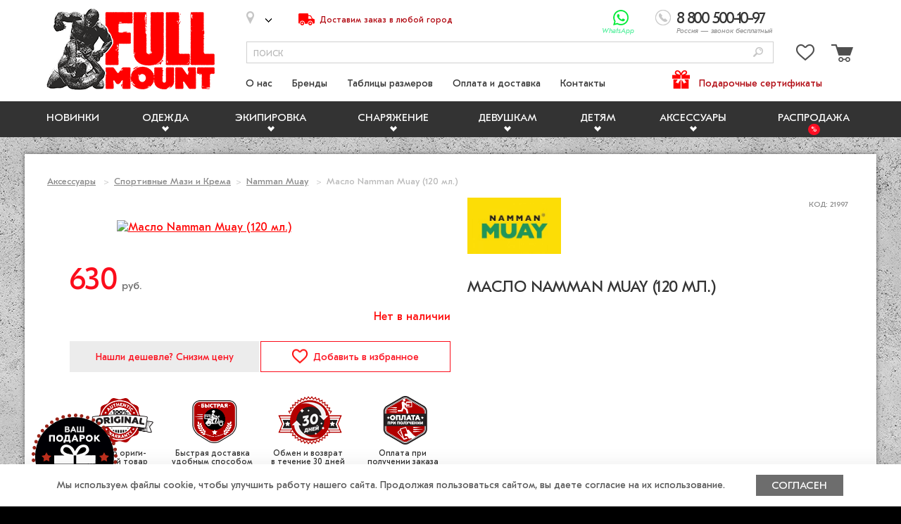

--- FILE ---
content_type: text/html; charset=UTF-8
request_url: https://fullmount.ru/product/maslo_namman_muay_120_ml
body_size: 21003
content:
<!doctype html>  
<html lang="ru"> 
<head>


<meta charset="utf-8">
<title>Масло Namman Muay (120 мл.) купить с доставкой по низкой цене в магазине — FullMount</title>  		
<meta name="description" content="Масло Namman Muay (120 мл.) с доставкой по всей России. Официальный продавец, гарантия качества. Консультации экспертов по товару. Жми! FullMount" />
<meta name="keywords" content="Масло Namman Muay (120 мл.) Namman   купить в Москве, цены" /> 
<base href="https://fullmount.ru/">
<link rel="shortcut icon" href="favicon.ico">
<link rel="image_src" href="https://fullmount.ru/assets/images/fullmount.png" />
<meta property="og:image" content="https://fullmount.ru/assets/images/fullmount.png" />
<meta name='yandex-verification' content='4ba08fa6a62db5fd' />
<meta name="viewport" content="width=device-width, initial-scale=1.0">
<script>document.cookie='resolution='+Math.max(screen.width,screen.height)+("devicePixelRatio" in window ? ","+devicePixelRatio : ",1")+'; path=/';</script>
<script>document.cookie='winwidth='+window.innerWidth+'; path=/';</script>
<link rel="stylesheet" href="/assets/templates/fullm/fonts/GTE/stylesheet.css">
<style>* {font-family: 'GT Eesti Pro Text' !important;}</style>
<link rel="stylesheet" href="/assets/templates/fullm/css/style.css?v=229">
<meta name="yandex-verification" content="76d22b2949cde6a6" />
</head>

<body id="product-page" class="product-fastfull ratio-1" >
<div id="wrapper">
	
<header>
				<div class="fixed-width">
					<div class="header">
						
						<div id="logo"><a href="/"><img src="/assets/images/fullmount-logo.png" alt="FullMount"  /></a></div>	

						<div class="top-contacts top-lay-1 clear-after">

							<div class="top-city tooltip-item"><div class="top-city-value"></div><i></i></div>

							<div class="top-delivery no640"><a href="delivery"><span class="txt"><span class="txt1">Доставим <span class="_no1000">заказ</span></span> <!--br class="_on1250 _on1000 _no960"--><span class="txt2">в любой город</span></span></a></div>
							<div class="top-phone-btn"></div>
							<div class="top-phones ">
								<div class="top-phones-box">
									<div class="top-phone top-phone2"><a title="Позвонить" href="tel:89636124264"><span class="top-phone-val"><span class="phone-code-light">8 (963)</span> 612-42-64</span></a><br class="_no960"><span class="top-phone-desc _no960">Москва <span class="_no1050">и МО</span></span></div>
									<div id="topphone1" class="top-phone top-phone1"><a title="Позвонить" href="tel:88005001097"><span class="top-phone-val">8 800 500-10-97</span></a><br class="_no960"><span class="top-phone-desc _no960">Россия <span class="_no1050">— звонок бесплатный</span></span></div>
									<!--div class="top-address no920"><span class="top-address-val">м. Алексеевская, Звездный Бульвар, д.21, стр.1, помещение 540</span></div-->
									<button class="top-phones-close" aria-label="Закрыть"></button>
								</div>
							</div>
							<div class="top-whatsapp"><a title="Написать в WhatsApp" href="https://wa.me/79636124264" target="_blank"><span class="top-whatsapp-txt">WhatsApp</span></a></div>
						</div>
						<div class="top-lay-2">
							<span id="menu-ico"></span>			
							<div class="top-rlay"><span id="top-cart" class="empty"><a class="link to-cart" href="basket" aria-label="Перейти в корзину"><i><span id="top-cart-count">0</span></i></a></span> <span id="top-elect" class="empty"><a class="link to-elect" href="elected" aria-label="Перейти в избранное"><i><span id="top-elect-count">0</span></i></a></span></div>			
							<div class="top-search-block" itemtype="https://schema.org/WebSite" itemscope="">
		<link itemprop="url" href="https://fullmount.ru">
		<form method="post" action="/search" itemprop="potentialAction" itemscope="" itemtype="https://schema.org/SearchAction">
			<div class="top-search-big clear-after">
				<div class="top-search-value">
					<meta itemprop="target" content="https://fullmount.ru/search?search_value={search_value}">
					<meta itemprop="query-input" content="required name=search_value">
					<input id="top-search-value" name="search_value" class="form-el" type="text" value="" placeholder="поиск"> 
				</div>
				<button id="top-search-submit" type="submit" aria-label="Поиск"><span class="txt"></span></button>
			</div>
		</form>	
	</div>		
						</div>
					</div>
				</div>
				<div id="submenu-vual-big"></div>
				<div id="menu-vual-big"></div>
				<div class="catalog-menu-bar">	
					<!--div class="catalog-menu-bar-inner"-->
						<div class="top-phone top-phone-mob"><a href="tel:88005001097"><span class="top-phone-val">8 800 500-10-97</span></a></div>
						<div class="catalog-menu">
							<nav class="fixed-width navcount-8">						
								<ul><li class="virtual novelty "><a data-id="160" href="/new" title="Новинки одежды и экипировки">Новинки</a></li><li><i class="toggle"></i><a data-id="11" href="/clothing">Одежда</a><ul ><li><a data-id="276" href="/shorty">Шорты</a></li>
<li><a data-id="29" href="/rashgardy">Рашгарды</a></li>
<li><a data-id="274" href="/bejsbolki-shapki">Бейсболки и Шапки</a></li>
<li><a data-id="42" href="/kompressionnye-shtany">Компрессионные штаны</a></li>
<li><a data-id="272" href="/futbolki-mayki">Футболки и Майки</a></li>
<li><a data-id="32" href="/tolstovki">Толстовки</a></li>
<li><a data-id="31" href="/sportivnye-shtany">Спортивные штаны</a></li>
<li><a data-id="402" href="/vse-dlya-sambo">Все для самбо</a></li>
<li><a data-id="277" href="/vse-dlya-bjj">Все для BJJ</a></li>
<li><a data-id="45" href="/belye">Белье</a></li>
<li><a data-id="269" href="/obuv">Обувь</a></li>
<li><a data-id="279" href="/kurtki">Куртки</a></li>
<li><a data-id="475" href="/kostyum-sauna">Костюмы - Сауна</a></li>
<li class="last"><a data-id="504" href="/forma-dlya-boksa">Форма для бокса</a></li>
</ul></li>
<li><i class="toggle"></i><a data-id="12" href="/equipment">Экипировка</a><ul ><li><a data-id="50" href="/binty">Бинты боксерские</a></li>
<li><a data-id="47" href="/perchatki-bokserskie">Боксерские перчатки</a></li>
<li><a data-id="52" href="/shlemy">Боксерские шлемы</a></li>
<li><a data-id="58" href="/zashhita-golenostopa">Защита голеностопа</a></li>
<li><a data-id="59" href="/zashhita-paha">Защита паха</a></li>
<li><a data-id="53" href="/zashhita-ushej">Защита ушей</a></li>
<li><a data-id="54" href="/kapy">Капы</a></li>
<li><a data-id="57" href="/nakolenniki">Наколенники</a></li>
<li><a data-id="49" href="/nalokotniki">Налокотники</a></li>
<li><a data-id="46" href="/perchatki-mma">Перчатки ММА</a></li>
<li><a data-id="48" href="/perchatki-snaryadnye">Снарядные перчатки</a></li>
<li><a data-id="43" href="/sumki-ryukzaki">Сумки и Рюкзаки</a></li>
<li><a data-id="330" href="/fitnes-perchatki">Фитнес перчатки</a></li>
<li class="last"><a data-id="56" href="/shingardi">Щитки (Шингарды)</a></li>
</ul></li>
<li><i class="toggle"></i><a data-id="13" href="/equipment1">Снаряжение</a><ul ><li><a data-id="468" href="/koordinacionnye-lestnicy">Координационные лестницы</a></li>
<li><a data-id="116" href="/lapy">Лапы для бокса</a></li>
<li><a data-id="117" href="/makivary">Макивары</a></li>
<li><a data-id="123" href="/skakalki">Скакалки</a></li>
<li><a data-id="118" href="/tayped">Тайпэды</a></li>
<li><a data-id="128" href="/zashita-korpusa">Тренерская защита корпуса</a></li>
<li><a data-id="310" href="/trenerskaya-zashhita-nog">Тренерская защита ног</a></li>
<li><a data-id="462" href="/trenerskie-palki">Тренерские палки</a></li>
<li><a data-id="311" href="/trenerskie-perchatki">Тренерские перчатки</a></li>
<li class="last"><a data-id="443" href="/fajt-boll">Файт Болл</a></li>
</ul></li>
<li><i class="toggle"></i><a data-id="14" href="/girls">Девушкам</a><ul ><li><a data-id="124" href="/rashgardy-zhenskie">Рашгарды женские</a></li>
<li><a data-id="107" href="/shorti-zhenskie">Шорты женские</a></li>
<li><a data-id="113" href="/kompressionnye-shtany-zhenskie">Компрессионные штаны женские </a></li>
<li><a data-id="114" href="/futbolki-mayki-zhenskie">Футболки и Майки женские</a></li>
<li><a data-id="112" href="/trenirovochnye-topiki">Тренировочные топы</a></li>
<li><a data-id="125" href="/bridzhy">Бриджи</a></li>
<li><a data-id="126" href="/zhenskie-tolstovki">Толстовки женские</a></li>
<li><a data-id="177" href="/zashhita-grudi">Защита груди</a></li>
<li><a data-id="281" href="/kurtki-zhenskie">Куртки женские</a></li>
<li><a data-id="284" href="/gi-i-kimono-zhenskoe">Ги и кимоно женское</a></li>
<li class="last"><a data-id="285" href="/sportivnye-shtany-zhenskie">Спортивные штаны женские</a></li>
</ul></li>
<li><i class="toggle"></i><a data-id="174" href="/detyam">Детям</a><ul ><li><a data-id="193" href="/rashgardy2">Рашгарды детские</a></li>
<li><a data-id="175" href="/detskie_boksrskie_perchatki">Боксерские перчатки детские</a></li>
<li><a data-id="176" href="/detskiye-kapi">Капы детские</a></li>
<li><a data-id="202" href="/shorty-detskie">Шорты детские</a></li>
<li><a data-id="247" href="/detskie-shingardy">Шингарды детские</a></li>
<li><a data-id="257" href="/detskie-binty-dlya-boksa">Бинты для бокса детские</a></li>
<li><a data-id="262" href="/zashhita-paha-detskaya">Защита паха детская</a></li>
<li><a data-id="286" href="/kompressionnye-shtany-detskie">Компрессионные штаны детские</a></li>
<li><a data-id="288" href="/gi-i-kimono-detskoe">Экипировка детская для BJJ</a></li>
<li><a data-id="323" href="/futbolki-detskie">Футболки детские</a></li>
<li><a data-id="363" href="/sportivnye-shtany-detskie">Спортивные штаны детские</a></li>
<li><a data-id="364" href="/tolstovki-detskie">Толстовки детские</a></li>
<li><a data-id="406" href="/detskaya-ekipirovka-dlya-sambo">Экипировка для самбо детская</a></li>
<li><a data-id="453" href="/ekipirovka-dlya-boksa-detskaya">Экипировка для бокса детская</a></li>
<li class="last"><a data-id="456" href="/shlemy-dlya-boksa-detskie">Шлемы для бокса детские</a></li>
</ul></li>
<li class="last"><i class="toggle"></i><a data-id="15" href="/accessories">Аксессуары</a><ul ><li><a data-id="221" href="/podarochnye-sertifikaty">Подарочные Сертификаты </a></li>
<li><a data-id="291" href="/breloki">Брелоки и Стикеры</a></li>
<li><a data-id="289" href="/kinezio-tejpy">Кинезио тейпы</a></li>
<li><a data-id="441" href="/maski-medicinskie">Маски защитные</a></li>
<li><a data-id="163" href="/polotenca">Полотенца</a></li>
<li><a data-id="452" href="/sportivnaya-zamorozka">Спортивная заморозка</a></li>
<li><a data-id="147" href="/mazi">Спортивные Мази и Крема</a></li>
<li><a data-id="444" href="/tejpy-dlya-palcev">Тейпы для пальцев</a></li>
<li class="last"><a data-id="445" href="/termopoyasa-dlya-pohudeniya">Термопояса для похудения</a></li>
</ul></li>
<li class="virtual discount "><a data-id="159" href="/rasprodazha" title="Распродажа одежды и экипировки">Распродажа</a></li></ul>
							</nav>
						</div>
						<div class="fixed-width">
							<div class="site-menu">
								<nav><ul><li id="site-nav-i-91"><a data-id="91" href="/about">О нас</a></li>
<li id="site-nav-i-3"><a data-id="3" href="/vendors">Бренды</a></li>
<li id="site-nav-i-4"><a data-id="4" href="/dimensions">Таблицы размеров</a></li>
<li id="site-nav-i-92"><a data-id="92" href="/delivery">Оплата и доставка</a></li>
<li id="site-nav-i-93"><a data-id="93" href="/contacts">Контакты</a></li>
<li class="last" id="site-nav-i-231"><a data-id="231" href="/podarochnye-sertifikaty">Подарочные сертификаты</a></li>
</ul></nav>
							</div>	
						</div>
						<div class="menu-shadow "></div>
						<span title="закрыть" class="menu-mob-close">×</span>
					<!--/div-->
				</div>
				<div id="submenu"><div class="menu-shadow"></div></div>
			</header>
	<div class="content">
		<!-- article -->
		<div class="fixed-width">

			<div class="content-box inner-lay shadow clear-after">				
				<div class="content-box-lay">
					<div class="content-box-inner">
						 <div id="breadcrumbs" class="content-box" itemscope itemtype="http://schema.org/BreadcrumbList"><span itemscope itemprop="itemListElement" itemtype="http://schema.org/ListItem">
				<a itemprop="item" href="/accessories">Аксессуары</a>
				<meta itemprop="name" content="Аксессуары"/>
				<meta itemprop="position" content="1"/>
			</span> <span class="breadcrumbs-separator"></span> <span itemscope itemprop="itemListElement" itemtype="http://schema.org/ListItem"><a itemprop="item" href="/mazi">Спортивные Мази и Крема</a><meta itemprop="name" content="Спортивные Мази и Крема"/><meta itemprop="position" content="2"/></span> <span class="breadcrumbs-separator"></span> <span itemscope itemprop="itemListElement" itemtype="http://schema.org/ListItem"><a href="/mazi?brand=148">Namman Muay</a> <meta itemprop="name" content="Namman Muay"/><meta itemprop="position" content="3"/></span> <span class="breadcrumbs-separator last"></span> <span class="B_currentCrumb">Масло Namman Muay (120 мл.)</span></div>		
						
		<div class="prod-fullinfo-outer clear-after" itemscope itemtype="http://schema.org/Product">
			<div class="prod-page-right">
					<div class="prod-preinfo clear-after">
						<div class="prod-page-brand"><a rel="nofollow" href="/namman"><img src="/assets/images/brands/280x/schema-default-logo.jpg" alt="Namman Muay" /></a></div>
						<div class="art-avail-box ">
							<div class="prod-page-article">Код: 21997</div>
							
						</div>
					</div>								
					<h1 itemprop="name">Масло Namman Muay (120 мл.)</h1> 
			</div>
			<div class="prod-page-left">
				<div class="prod-page-left-inner">	
					<meta itemprop="url" content="https://fullmount.ru/product/maslo_namman_muay_120_ml"/>
					<meta itemprop="category" content="Спортивные Мази и Крема"/>
					<meta itemprop="brand" content="Namman Muay"/>
					<meta itemprop="description" content="Масло Namman Muay (120 мл.) с доставкой по всей России. Официальный продавец, гарантия качества. Консультации экспертов по товару. Жми!"/>	
					
					
					<br class="clear" />
					<div class="prod-page-img-outer">					
						<div id="prod-page-img-main" class="prod-page-img prod-zoom active"><a href="assets/snippets/miniphoto/nophoto.png" class="_cloud-zoom fancybox active" id="zoom1" data-fancybox="gallery" 
            _rel="adjustX:0, adjustY:0, softFocus:true">
			<!--img class="facade" src="/assets/templates/fullm/img/ephoto.jpg" alt="Загрузка" width="286" height="286" /-->
            <img class="photo-main" src="assets/snippets/miniphoto/nophoto.png" alt="Масло Namman Muay (120 мл.)" title="Масло Namman Muay (120 мл.)" itemprop="image" width="286" height="262.96111111111"  />
        </a></div>
					</div>
					
				</div>
			</div>
			<div class="prod-page-right">
				<div class="prod-page-right-inner prod-not-sale prod-item-id" data-prod="453">
					<div class="prod-page-price-block clear-after">				
					
						<div class="prod-item-price" data-price="630" data-weight="400" data-length="12" data-width="5" data-height="10">
							<div class="prod-page-price" itemprop="offers" itemscope itemtype="http://schema.org/Offer">
								<span class="prod-item-price-val sale-val">630</span> <span class="prod-item-cur">руб.</span>
								<meta itemprop="url" content="https://fullmount.ru/product/maslo_namman_muay_120_ml"/>					
								<meta itemprop="price" content="630"/>
								<meta itemprop="priceCurrency" content="RUB"/>				
								<link itemprop="availability" href="http://schema.org/OutOfStock"/>
							</div>
							
						</div>
						
						
					</div>
						
					<div class="prod-page-dimcount-block prod-item-id" data-prod="453">
						
						<br class="clear" />
					</div>
					
					<!--div class="advantages-list-outer">
						{-{advantages}-}		
					</div-->
			
					<!--div class="prod-servise-box clear-after">
						<div class="btn prod-found-cheaper "><span class="btn-txt"><span class="nobr">Нашли дешевле?</span> <span class="nobr">Снизим цену</span></span></div>
						<div class="btn prod-elect "><span class="btn-txt">Добавить <span class="nobr">в избранное</span></span><span class="btn-txt btn-txt-elected">В избранном</span></div>
					</div-->
					
					<div class="prod-page-buy-block clear-after">
					
						Нет в наличии
						
					</div>
					
					<div class="prod-servise-box clear-after">
						<div class="btn prod-found-cheaper "><span class="btn-txt"><span class="nobr">Нашли дешевле?</span> <span class="nobr">Снизим цену</span></span></div>
						<div class="btn prod-elect "><span class="btn-txt">Добавить <span class="nobr">в избранное</span></span><span class="btn-txt btn-txt-elected">В избранном</span></div>
					</div>
										
					<div class="advantages-list-outer">
						<div class="advantages-list clear-after">
						<ul>
							<li>
								<span class="advantages-icon"><img src="/assets/images/advantages/adv-original-icon_b.png" alt="Оригинальный товар" /></span> 
								<span class="advantages-name">Только ориги&shy;нальный товар</span> 
								<span class="advantages-desc">Мы предлагаем только оригинальный товар от производителя. Никаких подделок!</span>
							</li>
							<li>
								<span class="advantages-icon"><img src="/assets/images/advantages/adv-delivery-icon_b.png" alt="Быстрая доставка" /></span> 
								<span class="advantages-name">Быстрая доставка удобным способом</span> 
								<span class="advantages-desc">Иногда мы можем осуществить доставку в день заказа и в вечернее время, вплоть до 23:00!</span>
							</li>
							<li>
								<span class="advantages-icon"><img src="/assets/images/advantages/adv-warranty30-icon_b.png" alt="Гарантия возврата и замены" /></span> 
								<span class="advantages-name">Обмен и возврат в&nbsp;течение 30 дней</span> 
								<span class="advantages-desc">Не подошел размер? Или не понравилась вещь? Вы можете заменить или вернуть её нам! <a href="/returns-exchanges">Подробнее…</a></span>
							</li>
							<li>
								<span class="advantages-icon"><img src="/assets/images/advantages/adv-payment-icon_b.png" alt="Оплата при получении" /></span> 
								<span class="advantages-name">Оплата при получении заказа</span> 
								<span class="advantages-desc">Гарантия сохранности Ваших денег! Оплачивай курьеру на месте или при получении заказа на почте!</span>
							</li>
						</ul>						
					</div>		
					</div>				

					<!--div class="prod-page-social-block"></div-->
				</div>
			</div>
		</div>					
					</div>
				</div>
				<div class="content-box-lay">
					<div class="content-prod-info">
						<div class="content-prod-info-toggles tabs-4 clear-after">
							<div class="content-prod-info-toggle active"><span class="txt">Описание</span></div>			
							<div class="content-prod-info-toggle "><span class="txt">Доставка</span></div>			
							<div class="content-prod-info-toggle "><span class="txt">Оплата</span></div>
							<div class="content-prod-info-toggle "><span class="txt">Обмен/возврат</span></div>
						</div>
						<div class="content-prod-info-tabs">
							
							
							<div class="content-prod-info-tab active">
								<div class="content-box-inner">
									<div class="h3 acc-title"><span class="txt">Описание</span></div>
									<div class="content-prod-info-tab-body">
										<div class="content-prod-info-fulldesc clear-after"><p>Масло Namman Muay незаменимо для разогревающего массажа перед тяжелой тренировкой или для быстрого восстановления после физической нагрузки или травмы. Производится в Таиланде с в 1960 года. Масло Namman Muay изготовлено по древнейшей формуле на основе экстрактов уникальных целебных растений.</p>
<p>Этот продукт крайне популярен среди бойцов муай-тай, ведь тайский бокс &mdash; это крайне активный вид спорта, на тренировках по которому спортсмены задействуют максимальное количество мышц. Масло всегда есть в аптечке спортивных врачей. Сам бренд Namman Muay - официальный партнер главных спортивных мероприятий Таиланда. Продукт официально рекомендован Тайским Фондом по Продвижению Здорового Образа Жизни и Спорта &laquo;Thai Health Promotion Foundation&raquo;. Немаловажно, что масло Muay Thai разрешено для использования Международной Федерацией Кикбоксинга и другими официальными спортивными организациями. На соревнованиях мазь может быть нанесена на все тело спортсмена, кроме его лица.</p>
<p>В Таиланде в любом зале все спортсмены натираются мазью после небольшой разминки, перед боем, а также после него. На боксерских стадионах в этой стране, как правило, подготовлены специальные места для массажа, где тайские боксеры натираются этим маслом.</p>
<p>Это масло разработано специально для профессиональных спортсменов, которым так важно быть на пике формы с первых и до последних минут тренировки. Особенно пригодится тем, кто занимается любыми видами боевых искусств, бодибилдерам и гимнастам. Оно также отлично подойдет для людей с активным образом жизни, которые следят за своим здоровьем.</p>
<p>Как масло Namman Muay работает? Анальгетик снимает мышечные, артрозные и ревматические боли и боль при растяжении связок, выгоняет молочную кислоту из мышц. Оно легко впитывается и быстро проникает в ткани, за считаные минуты разогревает и подготавливает мышцы спортсмена к тренировке или спаррингу, а после занятий помогает организму восстановиться.</p>
<p>Производитель рекомендует использовать масло перед спаррингами и тренировками для разогревания суставов, связок и предотвращения серьезных травм; после спаррингов и тренировок, для ускорения восстановления мышц и тканей после тяжелых нагрузок. Наносить масло нужно втирающими движениями на мышцы живота, спины, плеч и груди, ягодиц и других частей тела. При нанесении стоит избегать контакта с глазами, не трогать поврежденную кожу руками в масле. Продукт не может быть использован людьми с повышенной чувствительностью к любому из ингредиентов, содержащихся в этом масле.</p></div>	
										<div class="content-prod-info-chars clear-after brdr-top"><div class="content-prod-info-chtitle">О товаре</div><dl class="prod-page-chars"><dt>Производство:</dt><dd>Таиланд</dd></dl></div>	
										
									</div>
								</div>
							</div>	
														
							<div class="content-prod-info-tab ">
								<div class="content-box-inner">
									<div class="h3 acc-title"><span class="txt">Доставка</span></div>
									<div class="content-prod-info-tab-body content-prod-info-delivery clear-after">
										
										<div class="order-form-city-lay">
											<div class="order-form-lay-inner clear-after">	
												<div class="h3 order-form-lay-title">Ваше меcто&shy;положение</div>
												<div class="order-form-lay-fealds order-ugeo-outer">
													<div class="ch-delivery-cname"></div> 
													<div class="ch-delivery-cname-ch">сменить местоположение</div>
												</div>
											</div>
										</div>
										
										<br>
										<!--p align="center"><b style="color:#b0060f;">Выбор варианта доставки и рассчет стоимости доставки производится при оформлении заказа.</b></p-->
										<p class="pb05"><span class="black size125">Стоимость доставки указана для: <b>Масло Namman Muay (120 мл.)</b>.</span></p>
										<p style="padding-left:22px;"><span class="light"><span class="red size125">*</span> Выбор варианта доставки производится в корзине при оформлении заказа.</span></p>
										<br>
										
										<div class="prod-delivery-tab">
																						
											<div class="_order-form-outer">
											
												<!-- Москва и МО -->
												<div class="delivery-fealds-mos">

													<div class="delivery-fealds-pickup">
														<div class="delivery-fealds-title red3">Самовывоз</div>
														<div class="delivery-info-items">
															<div class="delivery-info-item">Адрес магазина: г.Москва, <nobr>3-я Мытищинская ул.,</nobr> д.3, стр.1<br>
																<a target="_blank" href="contacts" class="size0875">КАК ДОБРАТЬСЯ</a>
															</div>
															<div class="order-delivery-idata">
																<span>пн-пт:   с  11:00  до  21:00</span><br>
																<span>сб-вс:   с  12:00  до  20:00</span>
															</div>
															<div class="delivery-info-item"><b class="delivery-info-infored red3 upper">Бесплатно</b></div>			
														</div>	
													</div>
													
													<div class="delivery-fealds-courmos">

														<div class="delivery-fealds-title red3">Курьером</div>													
														<div class="delivery-courmos-info clear-after">
															<div class="delivery-courmos-info-mos">
																<div class="delivery-fealds-subtitle">Москва</div>
																<div class="delivery-info-items">
																	<div class="delivery-info-item">Срок доставки: 1-2&nbsp;дня</div>
																	<div class="delivery-info-item">Стоимость доставки: 400&nbsp;руб. <br>(не более 1&nbsp;км от&nbsp;МКАД)</div>	
																	<div class="delivery-info-item"><b class="delivery-info-infored red3 upper">Бесплатная доставка от&nbsp;7&nbsp;000&nbsp;руб.</b> <br>(при&nbsp;выкупе товара на&nbsp;данную сумму)</div>
																</div>
															</div>
															<div class="delivery-courmos-info-mo">
																<div class="delivery-fealds-subtitle">Московская область</div>
																<div class="delivery-info-items">
																	<div class="delivery-info-item">Срок доставки: 1-2&nbsp;дня</div>
																	<div class="delivery-info-item">Стоимость доставки: 600&nbsp;руб. <br>(не более 15&nbsp;км от&nbsp;МКАД)</div>	
																	<div class="delivery-info-item"><b class="delivery-info-infored red3 upper">500 руб. — доставка от&nbsp;7&nbsp;000&nbsp;руб.</b> <br>(при&nbsp;выкупе товара на&nbsp;данную сумму)</div>
																	<div class="delivery-info-item">! Более 15&nbsp;км от&nbsp;МКАД — по&nbsp;согласованию <br>c&nbsp;менеджером магазина.</div>
																</div>															
															</div>
														</div>

														<div class="delivery-qhead">Срочная доставка</div>													
														<div class="delivery-courmos-info clear-after">
															<div class="delivery-courmos-info-mos">
																<div class="delivery-fealds-subtitle">Москва</div>
																<div class="delivery-info-items">
																	<div class="delivery-info-item">700&nbsp;руб. в&nbsp;течение 2-4&nbsp;часов<br><br></div>
																</div>
															</div>
															<div class="delivery-courmos-info-mo">
																<div class="delivery-fealds-subtitle">Московская область</div>
																<div class="delivery-info-items">
																	<div class="delivery-info-item">1&nbsp;000&nbsp;руб. в&nbsp;течение 3-5&nbsp;часов <br>(не&nbsp;более 15&nbsp;км от&nbsp;МКАД)</div>
																	<div class="delivery-info-item">! Более 15&nbsp;км от&nbsp;МКАД — по&nbsp;согласованию <br>c&nbsp;менеджером магазина.</div>
																</div>															
															</div>
														</div>

													</div>


													<div class="delivery-fealds-postomats">
														<div class="delivery-fealds-title red3">Пункты выдачи</div>
														<br>

														<div class="_order-delivery-block order-postomats clear-after">
															<div class="order-delivery-block-item delivery-item-sdeks" data-sum="0" data-term="0">
																<!--label-->
																	<!--input type="radio" name="deliveryid" value="order-sdeks"-->
																	<div class="order-delivery-itxt">
																		<div class="order-delivery-ilogo"></div>
																		<div class="order-delivery-iname">СДЭК</div>
																		<div class="order-delivery-idesc">пункты выдачи заказов</div>
																		<div class="order-delivery-idata">
																			<span>Стоимость — <span class="order-delivery-isum-wrap order-delivery-isum-bigger"><span class="order-delivery-isum"></span> руб.</span></span><br>
																			<span>Срок: <span class="order-delivery-iterm-wrap"><span class="order-delivery-iterm"></span></span></span>
																		</div>
																	</div>
																<!--/label-->	
															</div><!-- Boxberry -->
														</div>

													</div>

												</div>
												<!-- Москва и МО -->

												<!-- Россия -->
												<div class="delivery-fealds-nomos">	

													<div class="order-delivery-blocks clear">
														<div class="order-delivery-block delivery-companies clear-after active">

															<div class="order-delivery-row-sklad clear-after">
																<div class="order-delivery-block-item delivery-item-postru" data-sum="0" data-term="0">
																	<!--label-->
																		<!--input type="radio" name="deliveryid" value="order-postru"-->
																		<div class="order-delivery-itxt">
																			<div class="order-delivery-ilogo"></div>
																			<div class="order-delivery-iname">Почта России</div>
																			<div class="order-delivery-idesc">служба доставки</div>
																			<div class="order-delivery-idata">
																				<span>Стоимость — <span class="order-delivery-isum-wrap order-delivery-isum-bigger"><span class="order-delivery-isum"></span> руб.</span></span><br>
																				<span>Срок: <span class="order-delivery-iterm-wrap"><span class="order-delivery-iterm"></span></span></span>
																			</div>
																		</div>
																	<!--/label-->	
																</div><div class="order-delivery-block-item delivery-item-sdeks" data-sum="0" data-term="0">
																	<!--label-->
																		<!--input type="radio" name="deliveryid" value="order-sdeks"-->
																		<div class="order-delivery-itxt">
																			<div class="order-delivery-ilogo"></div>
																			<div class="order-delivery-iname">СДЭК</div>
																			<div class="order-delivery-idesc">пункты выдачи заказов</div>
																			<div class="order-delivery-idata">
																				<span>Стоимость — <span class="order-delivery-isum-wrap order-delivery-isum-bigger"><span class="order-delivery-isum"></span> руб.</span></span><br>
																				<span>Срок: <span class="order-delivery-iterm-wrap"><span class="order-delivery-iterm"></span></span></span>
																			</div>
																		</div>
																	<!--/label-->	
																</div><!-- Boxberry -->
															</div>

															<div class="order-delivery-row-door clear-after">
																<div class="order-delivery-block-item delivery-item-ems" data-sum="0" data-term="0">
																	<!--label-->
																		<!--input type="radio" name="deliveryid" value="order-ems"-->
																		<div class="order-delivery-itxt">
																			<div class="order-delivery-ilogo"></div>
																			<div class="order-delivery-iname">EMS</div>
																			<div class="order-delivery-idesc">курьерская служба</div>
																			<div class="order-delivery-idata">
																				<span>Стоимость — <span class="order-delivery-isum-wrap order-delivery-isum-bigger"><span class="order-delivery-isum"></span> руб.</span></span><br>
																				<span>Срок: <span class="order-delivery-iterm-wrap"><span class="order-delivery-iterm"></span></span></span>
																			</div>
																		</div>
																	<!--/label-->	
																</div><div class="order-delivery-block-item delivery-item-sdekd" data-sum="0" data-term="0">
																	<!--label-->
																		<!--input type="radio" name="deliveryid" value="order-sdekd"-->
																		<div class="order-delivery-itxt">
																			<div class="order-delivery-ilogo"></div>
																			<div class="order-delivery-iname">СДЭК</div>
																			<div class="order-delivery-idesc">курьерская служба</div>
																			<div class="order-delivery-idata">
																				<span>Стоимость — <span class="order-delivery-isum-wrap order-delivery-isum-bigger"><span class="order-delivery-isum"></span> руб.</span></span><br>
																				<span>Срок: <span class="order-delivery-iterm-wrap"><span class="order-delivery-iterm"></span></span></span>
																			</div>
																		</div>
																	<!--/label-->	
																</div><!-- Boxberry -->

															</div>

														</div>
													</div>

												</div>								
												<!-- Россия -->
												
											</div>
										</div>

										
									</div>
								</div>
							</div>
							
							<div class="content-prod-info-tab ">
								<div class="content-box-inner">
									<div class="h3 acc-title"><span class="txt">Оплата</span></div>
									<div class="content-prod-info-tab-body content-prod-info-pay clear-after">
										<div class="content-prod-info-payl">
											<div class="content-prod-info-payltitle">Способы оплаты</div>	
											<div class="content-prod-paypoints-tabs clear-after"><div class="content-prod-paypoints-tab mos"><span class="txt">Москва</span></div><div class="content-prod-paypoints-tab rus"><span class="txt">Россия</span></div></div>
											<ul class="list-reg-paypoints">
												<li class="mos rus">Онлайн</li>
												<li class="mos">Наличными или банковской картой в магазине</li>
												<li class="mos">Курьеру при получении</li>
												<li class="rus">Наложенным платежом</li>
												<li class="mos rus">Подарочным сертификатом</li>
											</ul>
											<br>
											
											
										</div>	
										<div class="content-prod-info-payr">
																						
											<!--p class="content-prod-info-payrtitle-online" style="/*font-size:0.9375em; text-transform:uppercase; font-family:'geometriabold', sans-serif; margin-bottom:0;*/ padding-bottom:0.7333333333em; color:/*#333*/ #000; position:relative; padding-left:17px;">Онлайн</p-->
											<p class="_content-prod-info-payrtitle-online" style="font-size:0.875em; text-transform:uppercase; font-family:'geometriabold', sans-serif; margin-bottom:0; padding-top:2px; padding-bottom:0.7333333333em; color:#333; position:relative;">Онлайн</p>
											
											<div class="content-prod-pay-syst clear-after">
												<div class="content-prod-info-payrl">
													<div class="content-prod-info-paytitle-s">Возможна оплата банковской картой</div>
													<div class="content-prod-info-cards clear-after">
														<div class="content-prod-info-card">
															<div class="mastercard-logo"></div>
															<span class="txt">MasterCard</span>
														</div>
														<div class="content-prod-info-card">
															<div class="visa-logo"></div>
															<span class="txt">Visa</span>
														</div>
														<div class="content-prod-info-card">
															<div class="mir-logo"></div>
															<span class="txt">МИР</span>
														</div>
													</div>
												</div>
												<div class="content-prod-info-payrr">
													<div class="content-prod-info-paytitle-s">Через электронную платёжную систему</div>
													<div class="content-prod-info-elms clear-after">
														<div class="content-prod-info-elm yam-logo">
															<div class="yandexmoney-logo"></div>
															<span class="txt">Яндекс.Деньги</span>
														</div>
														<div class="content-prod-info-elm wm-logo">
															<div class="webmoney-logo"></div>
															<span class="txt">WebMoney</span>
														</div>
														<div class="content-prod-info-elm content-prod-info-elm-all">
															<div class="all-pay-syst-ico"></div>															
														</div>
													</div>
												</div>
											</div>
											
											
											<p class="content-prod-info-payrtitle">С помощью сервиса <span class="red">PayAnyWay</span></p>
											<p class="payanyway-logo"><img src="/assets/templates/fullm/img/white_black_paw.gif" alt="Платежный агрегатор PayAnyWay"></p>
											
										</div>	
									</div>
								</div>
							</div>
							
							<div class="content-prod-info-tab ">
								<div class="content-box-inner">
									<div class="h3 acc-title"><span class="txt">Обмен/возврат</span></div>
									<div class="content-prod-info-tab-body clear-after">
										<p>Вы можете отказаться от заказанного товара в любое время до его получения, в момент покупки в точке продаж или при передаче товара курьером, а также в течение 30 календарных дней после получения товара (согласно Постановлению Правительства РФ от 27.09.07 № 612).</p>
										<p>Возврат/обмен товара надлежащего качества возможен при условии сохранения его товарного вида (упаковки, пломб, ярлыков), потребительских свойств, а также документа, подтверждающего факт и условия покупки указанного товара (кассовый или товарный чек) - в течение <b class="red">30 календарных дней</b>. Также для возврата необходим документ, удостоверяющий личность и заявление на возврат товара и денежных средств.</p>
										<br>
										<p><a href="returns-exchanges">Подробнее</a></p>										
									</div>
								</div>
							</div>
							
						</div>
					</div>
				</div>
								
				<div class="content-box-dopprods">										
					
					
					<div class="content-box-lay content-box-dopprods-item">	
						<div class="content-box-inner">
							<div class="content-box-products-buywith">
								<div class="h3">С этим товаром покупают</div>
								<div class="products-home-carousel">
									<div class="products-home carousel-prods-lay clear-after">
										<div id="owl-carousel-buywith"  class="owl-carousel-buywith">
											
	<div id="prod-item-7520" class="prod-item prod-item-id pre-hover js-group-4-item prod-novelty " data-prod="7520" itemscope itemtype="http://schema.org/Product">
		<div class="prod-item-img">
			<a href="/product/tajskie_shorty_venum_serpenti_-_black_silver_gold">
				<img src="/assets/snippets/miniphoto/nophoto.png" alt="Тайские шорты Venum Serpenti - Black/Silver/Gold" data-src="/assets/images/products-auto/21/256x/7520_1.jpg" loading="lazy" class="lazyload" itemprop="logo" />				
				<div class="prod-label prod-label-novelty">Новинка</div>
			</a>
			<div class="prod-elect tooltip-item " data-title="В избранное"></div>
			<div class="prod-fast"><span class="txt">Быстрый просмотр</span></div>
		</div>  
		<div class="prod-item-info">
			<div class="prod-item-info1">
				<div class="prod-item-name"><a href="/product/tajskie_shorty_venum_serpenti_-_black_silver_gold"><span itemprop="name">Тайские шорты Venum Serpenti - Black/Silver/Gold</span></a></div>				
				<div class="prod-item-price" itemprop="offers" itemscope itemtype="http://schema.org/Offer"><span class="prod-item-price-val " itemprop="price">6 990</span> <span class="prod-item-cur"><!--₽-->руб</span><span style="display:none;" itemprop="priceCurrency">RUB</span></div>
			</div>
		</div>
	</div>
	<div id="prod-item-7294" class="prod-item prod-item-id pre-hover js-group-4-item  " data-prod="7294" itemscope itemtype="http://schema.org/Product">
		<div class="prod-item-img">
			<a href="/product/bokserskie_perchatki_manto_impact_leather_-_black">
				<img src="/assets/snippets/miniphoto/nophoto.png" alt="Боксерские перчатки Manto Impact Leather - Black" data-src="/assets/images/products-auto/24/7294_1.webp" loading="lazy" class="lazyload" itemprop="logo" />				
				
			</a>
			<div class="prod-elect tooltip-item " data-title="В избранное"></div>
			<div class="prod-fast"><span class="txt">Быстрый просмотр</span></div>
		</div>  
		<div class="prod-item-info">
			<div class="prod-item-info1">
				<div class="prod-item-name"><a href="/product/bokserskie_perchatki_manto_impact_leather_-_black"><span itemprop="name">Боксерские перчатки Manto Impact Leather - Black</span></a></div>				
				<div class="prod-item-price" itemprop="offers" itemscope itemtype="http://schema.org/Offer"><span class="prod-item-price-val " itemprop="price">9 890</span> <span class="prod-item-cur"><!--₽-->руб</span><span style="display:none;" itemprop="priceCurrency">RUB</span></div>
			</div>
		</div>
	</div>
	<div id="prod-item-333" class="prod-item prod-item-id pre-hover js-group-4-item  " data-prod="333" itemscope itemtype="http://schema.org/Product">
		<div class="prod-item-img">
			<a href="/product/bokserskie_perchatki_everlast_pro_style_elite_-_blue">
				<img src="/assets/snippets/miniphoto/nophoto.png" alt="Боксерские перчатки Everlast Pro Style Elite - Синий" data-src="/assets/images/products/256x/333.jpg" loading="lazy" class="lazyload" itemprop="logo" />				
				
			</a>
			<div class="prod-elect tooltip-item " data-title="В избранное"></div>
			<div class="prod-fast"><span class="txt">Быстрый просмотр</span></div>
		</div>  
		<div class="prod-item-info">
			<div class="prod-item-info1">
				<div class="prod-item-name"><a href="/product/bokserskie_perchatki_everlast_pro_style_elite_-_blue"><span itemprop="name">Боксерские перчатки Everlast Pro Style Elite - Синий</span></a></div>				
				<div class="prod-item-price" itemprop="offers" itemscope itemtype="http://schema.org/Offer"><span class="prod-item-price-val " itemprop="price">4 490</span> <span class="prod-item-cur"><!--₽-->руб</span><span style="display:none;" itemprop="priceCurrency">RUB</span></div>
			</div>
		</div>
	</div>
	<div id="prod-item-6531" class="prod-item prod-item-id pre-hover js-group-4-item  " data-prod="6531" itemscope itemtype="http://schema.org/Product">
		<div class="prod-item-img">
			<a href="/product/perchatki_bokserskie_boybo_titan_ib-23_odobreny_frb_-_krasnyj">
				<img src="/assets/snippets/miniphoto/nophoto.png" alt="Перчатки боксерские BoyBo TITAN IB-23 (одобрены ФРБ) - Красный" data-src="/assets/images/256x/izobrazhenie_2023-08-21_175646599.jpg" loading="lazy" class="lazyload" itemprop="logo" />				
				
			</a>
			<div class="prod-elect tooltip-item " data-title="В избранное"></div>
			<div class="prod-fast"><span class="txt">Быстрый просмотр</span></div>
		</div>  
		<div class="prod-item-info">
			<div class="prod-item-info1">
				<div class="prod-item-name"><a href="/product/perchatki_bokserskie_boybo_titan_ib-23_odobreny_frb_-_krasnyj"><span itemprop="name">Перчатки боксерские BoyBo TITAN IB-23 (одобрены ФРБ) - Красный</span></a></div>				
				<div class="prod-item-price" itemprop="offers" itemscope itemtype="http://schema.org/Offer"><span class="prod-item-price-val " itemprop="price">4 695</span> <span class="prod-item-cur"><!--₽-->руб</span><span style="display:none;" itemprop="priceCurrency">RUB</span></div>
			</div>
		</div>
	</div>
	<div id="prod-item-7130" class="prod-item prod-item-id pre-hover js-group-4-item  " data-prod="7130" itemscope itemtype="http://schema.org/Product">
		<div class="prod-item-img">
			<a href="/product/perchatki_bokserskie_venum_impact_evo-military_green">
				<img src="/assets/snippets/miniphoto/nophoto.png" alt="Перчатки боксерские Venum Impact Evo - Military Green" data-src="/assets/images/products-auto/21/256x/7130_1.jpg" loading="lazy" class="lazyload" itemprop="logo" />				
				
			</a>
			<div class="prod-elect tooltip-item " data-title="В избранное"></div>
			<div class="prod-fast"><span class="txt">Быстрый просмотр</span></div>
		</div>  
		<div class="prod-item-info">
			<div class="prod-item-info1">
				<div class="prod-item-name"><a href="/product/perchatki_bokserskie_venum_impact_evo-military_green"><span itemprop="name">Перчатки боксерские Venum Impact Evo - Military Green</span></a></div>				
				<div class="prod-item-price" itemprop="offers" itemscope itemtype="http://schema.org/Offer"><span class="prod-item-price-val " itemprop="price">14 290</span> <span class="prod-item-cur"><!--₽-->руб</span><span style="display:none;" itemprop="priceCurrency">RUB</span></div>
			</div>
		</div>
	</div>
	<div id="prod-item-6250" class="prod-item prod-item-id pre-hover js-group-4-item  " data-prod="6250" itemscope itemtype="http://schema.org/Product">
		<div class="prod-item-img">
			<a href="/product/bokserskie_perchatki_leone_dna_gn220_-_black">
				<img src="/assets/snippets/miniphoto/nophoto.png" alt="Боксерские перчатки Leone DNA GN220 - Black" data-src="/assets/images/products/256x/6250_1.jpg" loading="lazy" class="lazyload" itemprop="logo" />				
				
			</a>
			<div class="prod-elect tooltip-item " data-title="В избранное"></div>
			<div class="prod-fast"><span class="txt">Быстрый просмотр</span></div>
		</div>  
		<div class="prod-item-info">
			<div class="prod-item-info1">
				<div class="prod-item-name"><a href="/product/bokserskie_perchatki_leone_dna_gn220_-_black"><span itemprop="name">Боксерские перчатки Leone DNA GN220 - Black</span></a></div>				
				<div class="prod-item-price" itemprop="offers" itemscope itemtype="http://schema.org/Offer"><span class="prod-item-price-val " itemprop="price">11 890</span> <span class="prod-item-cur"><!--₽-->руб</span><span style="display:none;" itemprop="priceCurrency">RUB</span></div>
			</div>
		</div>
	</div>
	<div id="prod-item-5170" class="prod-item prod-item-id pre-hover js-group-4-item  " data-prod="5170" itemscope itemtype="http://schema.org/Product">
		<div class="prod-item-img">
			<a href="/product/bokserskie_perchatki_hardcore_training_hardlea_-_black_green">
				<img src="/assets/snippets/miniphoto/nophoto.png" alt="Боксерские перчатки Hardcore Training HardLea - Black/Green" data-src="/assets/images/products/256x/5170.jpg" loading="lazy" class="lazyload" itemprop="logo" />				
				
			</a>
			<div class="prod-elect tooltip-item " data-title="В избранное"></div>
			<div class="prod-fast"><span class="txt">Быстрый просмотр</span></div>
		</div>  
		<div class="prod-item-info">
			<div class="prod-item-info1">
				<div class="prod-item-name"><a href="/product/bokserskie_perchatki_hardcore_training_hardlea_-_black_green"><span itemprop="name">Боксерские перчатки Hardcore Training HardLea - Black/Green</span></a></div>				
				<div class="prod-item-price" itemprop="offers" itemscope itemtype="http://schema.org/Offer"><span class="prod-item-price-val " itemprop="price">7 970</span> <span class="prod-item-cur"><!--₽-->руб</span><span style="display:none;" itemprop="priceCurrency">RUB</span></div>
			</div>
		</div>
	</div>
	<div id="prod-item-6984" class="prod-item prod-item-id pre-hover js-group-4-item  " data-prod="6984" itemscope itemtype="http://schema.org/Product">
		<div class="prod-item-img">
			<a href="/product/bokserskie_perchatki_leone_dna_gn220_-_blue">
				<img src="/assets/snippets/miniphoto/nophoto.png" alt="Боксерские перчатки Leone Dna GN220 - Blue" data-src="/assets/images/products-auto/171/256x/6984_1.jpg" loading="lazy" class="lazyload" itemprop="logo" />				
				
			</a>
			<div class="prod-elect tooltip-item " data-title="В избранное"></div>
			<div class="prod-fast"><span class="txt">Быстрый просмотр</span></div>
		</div>  
		<div class="prod-item-info">
			<div class="prod-item-info1">
				<div class="prod-item-name"><a href="/product/bokserskie_perchatki_leone_dna_gn220_-_blue"><span itemprop="name">Боксерские перчатки Leone Dna GN220 - Blue</span></a></div>				
				<div class="prod-item-price" itemprop="offers" itemscope itemtype="http://schema.org/Offer"><span class="prod-item-price-val " itemprop="price">13 950</span> <span class="prod-item-cur"><!--₽-->руб</span><span style="display:none;" itemprop="priceCurrency">RUB</span></div>
			</div>
		</div>
	</div>
	<div id="prod-item-6497" class="prod-item prod-item-id pre-hover js-group-4-item  " data-prod="6497" itemscope itemtype="http://schema.org/Product">
		<div class="prod-item-img">
			<a href="/product/nakolenniki_venum_kontact_gel_-_black_red">
				<img src="/assets/snippets/miniphoto/nophoto.png" alt="Наколенники Venum Kontact Gel - Black/Red" data-src="/assets/images/256x/izobrazhenie_2023-06-19_193147538.jpg" loading="lazy" class="lazyload" itemprop="logo" />				
				
			</a>
			<div class="prod-elect tooltip-item " data-title="В избранное"></div>
			<div class="prod-fast"><span class="txt">Быстрый просмотр</span></div>
		</div>  
		<div class="prod-item-info">
			<div class="prod-item-info1">
				<div class="prod-item-name"><a href="/product/nakolenniki_venum_kontact_gel_-_black_red"><span itemprop="name">Наколенники Venum Kontact Gel - Black/Red</span></a></div>				
				<div class="prod-item-price" itemprop="offers" itemscope itemtype="http://schema.org/Offer"><span class="prod-item-price-val " itemprop="price">4 990</span> <span class="prod-item-cur"><!--₽-->руб</span><span style="display:none;" itemprop="priceCurrency">RUB</span></div>
			</div>
		</div>
	</div>
	<div id="prod-item-7199" class="prod-item prod-item-id pre-hover js-group-4-item  " data-prod="7199" itemscope itemtype="http://schema.org/Product">
		<div class="prod-item-img">
			<a href="/product/shorty_tajskie_venum_tiger_-_black_neon_orange">
				<img src="/assets/snippets/miniphoto/nophoto.png" alt="Шорты тайские Venum Tiger - Black/Neon Orange" data-src="/assets/images/products-auto/21/256x/7199_1.jpg" loading="lazy" class="lazyload" itemprop="logo" />				
				
			</a>
			<div class="prod-elect tooltip-item " data-title="В избранное"></div>
			<div class="prod-fast"><span class="txt">Быстрый просмотр</span></div>
		</div>  
		<div class="prod-item-info">
			<div class="prod-item-info1">
				<div class="prod-item-name"><a href="/product/shorty_tajskie_venum_tiger_-_black_neon_orange"><span itemprop="name">Шорты тайские Venum Tiger - Black/Neon Orange</span></a></div>				
				<div class="prod-item-price" itemprop="offers" itemscope itemtype="http://schema.org/Offer"><span class="prod-item-price-val " itemprop="price">6 890</span> <span class="prod-item-cur"><!--₽-->руб</span><span style="display:none;" itemprop="priceCurrency">RUB</span></div>
			</div>
		</div>
	</div>
	<div id="prod-item-7462" class="prod-item prod-item-id pre-hover js-group-4-item  " data-prod="7462" itemscope itemtype="http://schema.org/Product">
		<div class="prod-item-img">
			<a href="/product/bokserskie_perchatki_leone_shock_x_gn047x_-_blue">
				<img src="/assets/snippets/miniphoto/nophoto.png" alt="Боксерские перчатки Leone Shock X GN047X - Blue" data-src="/assets/images/256x/GN047X_02_1_cfd4879e-9878-44b4-9-1.jpg" loading="lazy" class="lazyload" itemprop="logo" />				
				
			</a>
			<div class="prod-elect tooltip-item " data-title="В избранное"></div>
			<div class="prod-fast"><span class="txt">Быстрый просмотр</span></div>
		</div>  
		<div class="prod-item-info">
			<div class="prod-item-info1">
				<div class="prod-item-name"><a href="/product/bokserskie_perchatki_leone_shock_x_gn047x_-_blue"><span itemprop="name">Боксерские перчатки Leone Shock X GN047X - Blue</span></a></div>				
				<div class="prod-item-price" itemprop="offers" itemscope itemtype="http://schema.org/Offer"><span class="prod-item-price-val " itemprop="price">12 990</span> <span class="prod-item-cur"><!--₽-->руб</span><span style="display:none;" itemprop="priceCurrency">RUB</span></div>
			</div>
		</div>
	</div>
	<div id="prod-item-5806" class="prod-item prod-item-id pre-hover js-group-4-item  prod-sale" data-prod="5806" itemscope itemtype="http://schema.org/Product">
		<div class="prod-item-img">
			<a href="/product/tajskie_shorty_venum_parachute_-_forest_camo">
				<img src="/assets/snippets/miniphoto/nophoto.png" alt="Тайские шорты Venum Parachute - Forest Camo" data-src="/assets/images/products/256x/5806.jpg" loading="lazy" class="lazyload" itemprop="logo" />				
				<div class="prod-label prod-label-sale">Распродажа</div><div class="prod-label prod-label-discount">-25%</div>
			</a>
			<div class="prod-elect tooltip-item " data-title="В избранное"></div>
			<div class="prod-fast"><span class="txt">Быстрый просмотр</span></div>
		</div>  
		<div class="prod-item-info">
			<div class="prod-item-info1">
				<div class="prod-item-name"><a href="/product/tajskie_shorty_venum_parachute_-_forest_camo"><span itemprop="name">Тайские шорты Venum Parachute - Forest Camo</span></a></div>				
				<div class="prod-item-price" itemprop="offers" itemscope itemtype="http://schema.org/Offer"><span class="prod-item-price-val sale-val" itemprop="price">3 292</span> <span class="prod-item-cur"><!--₽-->руб</span><div class="prod-item-price-old"><span class="prod-item-price-val">4 390</span> <!--span class="prod-item-cur">₽</span--></div><span style="display:none;" itemprop="priceCurrency">RUB</span></div>
			</div>
		</div>
	</div>
										</div>	
										<span class="prod-car-to-l"></span>
										<span class="prod-car-to-r"></span>
									</div>
								</div>
							</div>
						</div>
					</div>
					
				</div>
				
			</div>


			<!-- /article -->
		</div>

	</div>

	<footer>
		<div class="fixed-width">
			<div class="footer" itemscope itemtype="http://schema.org/Organization">
	<span style="display:none" itemprop="name">FullMount</span>
	
		<div class="footer-subscription clear-after">
			<span class="footer-subscription-text">Подписывайтесь. <!--br class="brnobr" /-->Новинки, скидки и&nbsp;предложения</span> <button id="subs-submit">Подписаться</button>
			<!--div class="footer-subscription-form">
				<div class="footer-form-els">
					<div class="form-el"><input id="subs-name" type="text" value="" placeholder="Ваше имя" /></div>
					<div class="form-el"><input id="subs-email" type="email" value="" placeholder="Ваш e-mail" /></div>
				</div>
				<button id="subs-submit">Подписаться</button>
			</div-->
		</div>		
		<div class="footer-line"></div>
		<div class="footer-nav clear-after">
			<div class="footer-contacts">
				<p class="h2">Контакты</p>
				<div class="top-address"><span class="top-address-val" itemprop="address">м. Алексеевская, Звездный Бульвар, д.21, стр.1, помещение 540</span> <br /><span class="top-email"><a href="mailto:info@fullmount.ru"><span itemprop="email">info@fullmount.ru</span></a></span></div>
				<div id="bottomphone1" class="top-phone top-phone1"><a title="Позвонить" href="tel:88005001097"><span class="top-phone-val" itemprop="telephone">8 800 500-10-97</span></a><br /><span class="top-phone-desc">по России звонок бесплатный</span></div>
				<div class="top-phone top-phone2"><a title="Позвонить" href="tel:89636124264"><span class="top-phone-val" itemprop="telephone"><span class="phone-code-light">8 (963)</span> 612-42-64</span></a><br /><span class="top-phone-desc">Москва и Московская область</span></div>
			</div>
			<div class="footer-nav-tbl clear-after">
				<div class="footer-nav-catalog"><ul><li><a href="/clothing" title="Одежда для единоборств " >Одежда</a></li>
<li><a href="/equipment" title="Экипировка для единоборств " >Экипировка</a></li>
<li><a href="/equipment1" title="Снаряжение для единоборств" >Снаряжение</a></li>
<li><a href="/girls" title="Женская одежда и экипировка для единоборств" >Девушкам</a></li>
<li><a href="/detyam" title="Детская одежда и экипировка для единоборств" >Детям</a></li>
<li class="last"><a href="/accessories" title="Аксессуары" >Аксессуары</a></li>
</ul></div>
				<div class="footer-nav-pages">
					<ul>
						<li><a href="about" title="О компании">О компании</a></li>
						<li><a href="delivery" title="Оплата и доставка">Оплата и доставка</a></li>
						<li><a href="returns-exchanges" title="Обмен и возврат">Обмен и возврат</a></li>
						<li><a href="oferta">Пользовательское соглашение</a></li>
						<li><a href="privacy_policy">Обработка персональных данных</a></li>
						<li><a href="podarochnye-sertifikaty" title="Подарочные сертификаты">Подарочные сертификаты</a></li>
					</ul>
				</div>
			</div>
		</div>
		
	<div class="footer-line"></div>
	<div class="footer-social">Мы в соцсетях:<ul><li class="soc-vk"><a href="http://vk.com/fullmount" target="_blank" title="Перейти на Fullmount ВКонтакте"></a></li><!--li class="soc-fb"><a href="https://www.facebook.com/fullmount.ru" target="_blank"></a></li--><!--li class="soc-ins"><a href="http://instagram.com/fullmount.ru" target="_blank"></a></li--><li class="soc-wa"><a title="Написать в WhatsApp" href="https://wa.me/79636124264" target="_blank"></a></li></ul></div>
	<div class="footer-plastic"><p>К оплате принимаются пластиковые карты VISA&nbsp;International и Master&nbsp;Card</p><img src="/assets/templates/fullm/img/footer-plastic_m.png" alt="Оплата картами VISA и MasterCard" /></div>
	<div class="footer-copyright">© 2026, Fullmount — магазин одежды и экипировки для единоборств</div>	
	<br class="clear" />
</div>
<!--script>
	if (location.href.indexOf('utm_source=yandex') != -1 || getCookie('yandex') == '1') {
		document.getElementById('topphone1').style.display="none";
		document.getElementById('bottomphone1').style.display="none";
		
		document.cookie = "yandex=1; path=/;";
	}
	
	function getCookie(name) {
  		var matches = document.cookie.match(new RegExp("(?:^|; )" + name.replace(/([\.$?*|{}\(\)\[\]\\\/\+^])/g, '\\$1') + "=([^;]*)"));
  		return matches ? decodeURIComponent(matches[1]) : 0;
	}
</script-->
		</div>
	</footer>	
	
	<div class="product-box-more-wrap">
	<div class="product-box-more-vual">
		<div class="product-box-more-loader"><img src="/assets/templates/fullm/img/ajax-loader-b.gif" alt="Загрузка"></div>
	</div>
	<div class="product-box-more-mod-wrap">
		<button class="product-box-more-close" aria-label="Закрыть"></button>
	</div>
</div>
<div class="product-box-dim-wrap page-dim">
	<div class="product-box-dim-vual">
		<div class="product-box-dim-loader"><img src="/assets/templates/fullm/img/ajax-loader-b.gif" alt="Загрузка"></div>
	</div>
	<div class="product-box-dim-mod-wrap">
		<button class="product-box-dim-close" aria-label="Закрыть"></button>
	</div>
</div>
<div class="found-cheaper-wrap">
	<div class="found-cheaper-box">
		<div class="found-cheaper-body"> 
			<div class="found-cheaper-title"><span class="txt">Нашли дешевле?</span> <span class="txt2">Снизим цену.</span></div> 
			<div class="found-cheaper-desc">Если у конкурента цена ниже — вернем разницу!</div>		
			<div class="found-cheaper-info">Промокод отправим на&nbsp;телефон и&nbsp;email</div> 
			<div class="found-cheaper-action">
				<a class="to-found-cheaper" data-link="found-cheaper" href="found-cheaper" target="blank">Условия акции</a>
			</div> 
			<button type="button" class="found-cheaper-close" aria-label="Закрыть"></button> 
		</div>
	</div>
</div>
	
</div>	
<div id="tooltip-item"></div>
				<div class="change-city-wrap">
					<div id="change-city">
						<div class="change-city-inner">
							<div class="form-city-head">
								<div class="form-city-name">Ваш населенный пункт:<br><span class="current-city-detected-val"></span></div>
								<button class="form-city-close"></button>
							</div>
							<div class="form-city-body">
								<div class="input">
									<input type="text" name="city" placeholder="введите название населенного пункта" autocomplete="never" autocorrect="off" autocapitalize="off" spellcheck="false">
								</div>
								<p class="form-city-list-title">Выберите свой город:</p>
								<div class="form-city-list">
									<ul class="change-city-pop left">
										<li class="kladr7700000000000" data-postal="123182" data-name="Москва" data-id="7700000000000" data-guid="0c5b2444-70a0-4932-980c-b4dc0d3f02b5" data-cityunrest="г Москва">Москва</li>
										<li class="kladr7800000000000" data-postal="190000" data-name="Санкт-Петербург" data-id="7800000000000" data-guid="c2deb16a-0330-4f05-821f-1d09c93331e6" data-cityunrest="г Санкт-Петербург">Санкт-Петербург</li>
										<li class="kladr3400000100000" data-postal="400038" data-name="Волгоград" data-id="3400000100000" data-guid="a52b7389-0cfe-46fb-ae15-298652a64cf8" data-cityunrest="Волгоградская обл, г Волгоград">Волгоград</li>
										<li class="kladr3600000100000" data-postal="394031" data-name="Воронеж" data-id="3600000100000" data-guid="5bf5ddff-6353-4a3d-80c4-6fb27f00c6c1" data-cityunrest="Воронежская обл, г Воронеж">Воронеж</li>
										<li class="kladr6600000100000" data-postal="620000" data-name="Екатеринбург" data-id="6600000100000" data-guid="2763c110-cb8b-416a-9dac-ad28a55b4402" data-cityunrest="Свердловская обл, г Екатеринбург">Екатеринбург</li>
										<li class="kladr1600000100000" data-postal="420032" data-name="Казань" data-id="1600000100000" data-guid="93b3df57-4c89-44df-ac42-96f05e9cd3b9" data-cityunrest="Татарстан Респ, г Казань">Казань</li>	
									</ul>
									<ul class="change-city-pop right">		
										<li class="kladr2300000100000" data-postal="350000" data-name="Краснодар" data-id="2300000100000" data-guid="7dfa745e-aa19-4688-b121-b655c11e482f" data-cityunrest="Краснодарский край, г Краснодар">Краснодар</li>
										<li class="kladr2400000100000" data-postal="660001" data-name="Красноярск" data-id="2400000100000" data-guid="9b968c73-f4d4-4012-8da8-3dacd4d4c1bd" data-cityunrest="Красноярский край, г Красноярск">Красноярск</li>
										<li class="kladr5400000100000" data-postal="630132" data-name="Новосибирск" data-id="5400000100000" data-guid="8dea00e3-9aab-4d8e-887c-ef2aaa546456" data-cityunrest="Новосибирская обл, г Новосибирск">Новосибирск</li>
										<li class="kladr6100000100000" data-postal="344000" data-name="Ростов-на-Дону" data-id="6100000100000" data-guid="c1cfe4b9-f7c2-423c-abfa-6ed1c05a15c5" data-cityunrest="Ростовская обл, г Ростов-на-Дону">Ростов-на-Дону</li>
										<li class="kladr6300000100000" data-postal="443082" data-name="Самара" data-id="6300000100000" data-guid="bb035cc3-1dc2-4627-9d25-a1bf2d4b936b" data-cityunrest="Самарская обл, г Самара">Самара</li>
										<li class="kladr0200000100000" data-postal="450019" data-name="Уфа" data-id="0200000100000" data-guid="7339e834-2cb4-4734-a4c7-1fca2c66e562" data-cityunrest="Башкортостан Респ, г Уфа">Уфа</li>
									</ul>
									<br class="clear">
								</div>
							</div>
						</div>
					</div>
				</div>
<div class="sub-gift-win">
	<div class="sub-gift-body">
		<div class="sub-gift-inner">
			<div class="sub-gift-send">
				<div class="sub-gift-form">
					<div class="sub-gift-title"><big>Дарим скидку&nbsp;<b>10%</b></big> <br><small>новым клиентам!</small></div>
					<div class="sub-gift-desc">Подпишитесь на новости, распродажи и акции и получите скидку на первую покупку сегодня!</div>
					<div class="sub-gift-fields clear-after">
						<div class="sub-gift-name"><input class="subs-name" type="text" value="" placeholder="Ваше имя"></div> 
						<div class="sub-gift-email"><input class="subs-email" type="email" value="" placeholder="Ваш e-mail"></div>
					</div>
					<div class="sub-gift-privacy clear">Подписываясь, я даю своё согласие на&nbsp;обработку своих персональных данных в&nbsp;соответствии с&nbsp;<a href="privacy_policy">соглашением</a> об&nbsp;«Обработке персональных данных».</div>
				</div>
				<div class="sub-gift-get subs-submit">Получить скидку</div>
			</div>
			<div class="sub-gift-sucsess">
				<div class="sub-gift-title red"><big>Спасибо за&nbsp;подписку!</big></div>
				<div class="sub-gift-desc">Мы отправили письмо с&nbsp;промокодом на&nbsp;Вашу электронную почту.</div>
			</div>

			<div class="sub-gift-adv"><div class="advantages-list clear-after">
						<ul>
							<li>
								<span class="advantages-icon"><img src="/assets/images/advantages/adv-original-icon_b.png" alt="Оригинальный товар" /></span> 
								<span class="advantages-name">Только ориги&shy;нальный товар</span> 
								<span class="advantages-desc">Мы предлагаем только оригинальный товар от производителя. Никаких подделок!</span>
							</li>
							<li>
								<span class="advantages-icon"><img src="/assets/images/advantages/adv-delivery-icon_b.png" alt="Быстрая доставка" /></span> 
								<span class="advantages-name">Быстрая доставка удобным способом</span> 
								<span class="advantages-desc">Иногда мы можем осуществить доставку в день заказа и в вечернее время, вплоть до 23:00!</span>
							</li>
							<li>
								<span class="advantages-icon"><img src="/assets/images/advantages/adv-warranty30-icon_b.png" alt="Гарантия возврата и замены" /></span> 
								<span class="advantages-name">Обмен и возврат в&nbsp;течение 30 дней</span> 
								<span class="advantages-desc">Не подошел размер? Или не понравилась вещь? Вы можете заменить или вернуть её нам! <a href="/returns-exchanges">Подробнее…</a></span>
							</li>
							<li>
								<span class="advantages-icon"><img src="/assets/images/advantages/adv-payment-icon_b.png" alt="Оплата при получении" /></span> 
								<span class="advantages-name">Оплата при получении заказа</span> 
								<span class="advantages-desc">Гарантия сохранности Ваших денег! Оплачивай курьеру на месте или при получении заказа на почте!</span>
							</li>
						</ul>						
					</div></div>	

			<div class="sub-gift-icon"><img src="/assets/templates/fullm/img/gift.svg" alt="Подарок"></div>

			<button class="sub-gift-close"></button>	
		</div>
	</div>
</div>

<div class="sub-gift-wrap"><div class="fixed-width"><div class="sub-gift-btn"><img src="/assets/templates/fullm/img/gift.svg" alt="Подарок"></div></div></div>
	
<div id="to-top"></div>
<script src="/assets/templates/fullm/js/jquery-3.6.1.min.js"></script>
<script src="/assets/templates/fullm/js/jquery.cookie.js"></script>
<script src="/assets/templates/fullm/js/modernizr.custom.js"></script>
<!--script src="/assets/templates/fullm/js/CSSPlugin.min.js"></script-->	   
<!--script src="/assets/templates/fullm/js/jquery.fitvids.js"></script--> 
<!--script src="/assets/templates/fullm/js/jquery.mousewheel.min.js?v=0"></script-->  
<script src="/assets/templates/fullm/js/jquery.maskedinput.custom.js"></script>  
<script src="/assets/templates/fullm/js/js-webshim/extras/modernizr-custom.js"></script>
<script src="/assets/templates/fullm/js/js-webshim/polyfiller.js"></script>
<script src="https://cdnjs.cloudflare.com/ajax/libs/fancybox/3.2.5/jquery.fancybox.min.js"></script>
<!--script src="/assets/templates/fullm/js/jquery.fias.min.js"></script-->
<script src="https://cdn.jsdelivr.net/npm/suggestions-jquery@latest/dist/js/jquery.suggestions.min.js"></script>
<script src="/assets/templates/fullm/js/script.js?v=16"></script>

<link rel="stylesheet" href="https://cdnjs.cloudflare.com/ajax/libs/fancybox/3.2.5/jquery.fancybox.min.css" >
<link rel="stylesheet" href="https://cdn.jsdelivr.net/npm/suggestions-jquery@latest/dist/css/suggestions.min.css">
<!--link rel="stylesheet" href="/assets/templates/fullm/css/jquery.fias.min.css"-->		
<!--link rel="stylesheet" href="/assets/templates/fullm/fonts/fonts.css"-->
<!--{-{css}-}-->
<link rel="stylesheet" type="text/css" href="/assets/templates/fullm/js/owl.carousel.css" />
<!--script src="/assets/templates/fullm/js/owl.carousel.min.js"></script-->
<script src="/assets/templates/fullm/js/owl.carousel-2-3-4.min.js"></script>
<script>
	$(document).ready(function(){
		
		/************ prod carousels *************/
		if ($('.owl-carousel-similar').length > 0 || $('.owl-carousel-buywith').length > 0 || $('.owl-carousel-history').length > 0) {
			
			var prewProdCountSimilar = 0;
			var prewProdCountBuywith = 0;
			var prewProdCountHistory = 0;
			
			if ($('.owl-carousel-similar').length > 0) {
				
				var owlSimilar = $('.owl-carousel-similar');
				
				var propItemsProdCar = 6;
				var $btnsSimilarLR = $(".prod-car-to-l, .prod-car-to-r", ".content-box-products-similar");
				var propCenterProdCar = true;
				var propLoopProdCar = true;
				//owlSimilar.closest(".carousel-prods-lay").css("maxWidth", prewProdCountSimilar * 188.33); // 1300			
				prewProdCountSimilar = $(":not('.cloned') .prod-item", ".content-box-products-similar").length;
				
				//console.log(prewProdCountSimilar);

				if (prewProdCountSimilar > 6) {
					propLoopProdCar = true; propItemsProdCar = 6; propCenterProdCar = true; $btnsSimilarLR.css("display","block");
					//owl.reinit({loop:true, items:3, center:true}); $btnsLR.css("display","block");
				} else {
					propLoopProdCar = false; propItemsProdCar = 6; propCenterProdCar = false; $btnsSimilarLR.css("display","none");
					//owl.reinit({loop:false, items:3, center:false}); $btnsLR.css("display","none");
				}	   

				if (Modernizr.mq('(max-width:1250px)')) {
					if (prewProdCountSimilar > 5) {
						propLoopProdCar = true;  propItemsProdCar = 5; propCenterProdCar = true; $btnsSimilarLR.css("display","block");					
					} else {propLoopProdCar = false; propCenterProdCar = false; $btnsSimilarLR.css("display","none");}	   
				}

				if (Modernizr.mq('(max-width:1050px)')) {
					if (prewProdCountSimilar > 4) {
						propLoopProdCar = true;  propItemsProdCar = 4; propCenterProdCar = true; $btnsSimilarLR.css("display","block");					
					} else {propLoopProdCar = false; propCenterProdCar = false; $btnsSimilarLR.css("display","none");}	   
				}
				
				if (Modernizr.mq('(max-width:860px)')) {
					if (prewProdCountSimilar > 3) {
						propLoopProdCar = true;  propItemsProdCar = 3; propCenterProdCar = true; $btnsSimilarLR.css("display","block");					
					} else {propLoopProdCar = false; propCenterProdCar = false; $btnsSimilarLR.css("display","none");}	   
				}
				
				if (Modernizr.mq('(max-width:640px)')) {
					if (prewProdCountSimilar > 2) {
						propLoopProdCar = true;  propItemsProdCar = 2; propCenterProdCar = true; $btnsSimilarLR.css("display","block");					
					} else {propLoopProdCar = false; propCenterProdCar = false; $btnsSimilarLR.css("display","none");}	   
				}
				
				if (Modernizr.mq('(max-width:430px)')) {
					if (prewProdCountSimilar > 1) {
						propLoopProdCar = true;  propItemsProdCar = 1; propCenterProdCar = true; $btnsSimilarLR.css("display","block");					
					} else {propLoopProdCar = false; propCenterProdCar = false; $btnsSimilarLR.css("display","none");}	   
				}
				
				
				owlSimilar.owlCarousel({
					margin:0,
					loop:propLoopProdCar,
					autoWidth:true,
					nav:true,
					dots: false,
					center: false, // propCenterProdCar,
					startPosition:1,
					slideTransition:'linear',
					items:propItemsProdCar, 
					info:true,
							lazyLoad:true, 
							lazyLoadEager:1,
					responsive : {
						0: {
							items: 1,
							loop: (prewProdCountSimilar > 1)?true:false
						},
						431: {
							items: 2,
							loop: (prewProdCountSimilar > 2)?true:false
						},
						641: {
							items: 3,
							loop: (prewProdCountSimilar > 3)?true:false
						},
						861: {
							items: 4,
							loop: (prewProdCountSimilar > 4)?true:false
						},
						1051: {
							items: 5,
							loop: (prewProdCountSimilar > 5)?true:false
						},
						1251: {
							items: 6,
							loop: (prewProdCountSimilar > 6)?true:false
						}
					}
					//onInitialized:galCounter, 
					//onTranslated:galCounter
				});
				
			}

			if ($('.owl-carousel-buywith').length > 0) {
				
				var owlBuywith = $('.owl-carousel-buywith');
				
				var propItemsBuywith = 6;
				var $btnsBuywithLR = $(".prod-car-to-l, .prod-car-to-r", ".content-box-products-buywith");	
				var propCenterBuywith = true;
				var propLoopBuywith = true;
				prewProdCountBuywith = $(":not('.cloned') .prod-item", ".content-box-products-buywith").length;


				if (prewProdCountBuywith > 6) {
					propLoopBuywith = true; propItemsBuywith = 6; propCenterBuywith = true; $btnsBuywithLR.css("display","block");
					//owl.reinit({loop:true, items:3, center:true}); $btnsLR.css("display","block");
				} else {
					propLoopBuywith = false; propItemsBuywith = 6; propCenterBuywith = false; $btnsBuywithLR.css("display","none");
					//owl.reinit({loop:false, items:3, center:false}); $btnsLR.css("display","none");
				}	   

				if (Modernizr.mq('(max-width:1250px)')) {
					if (prewProdCountBuywith > 5) {
						propLoopBuywith = true;  propItemsBuywith = 5; propCenterBuywith = true; $btnsBuywithLR.css("display","block");					
					} else {propLoopBuywith = false; propCenterBuywith = false; $btnsBuywithLR.css("display","none");}	   
				}

				if (Modernizr.mq('(max-width:1050px)')) {
					if (prewProdCountBuywith > 4) {
						propLoopBuywith = true;  propItemsBuywith = 4; propCenterBuywith = true; $btnsBuywithLR.css("display","block");					
					} else {propLoopBuywith = false; propCenterBuywith = false; $btnsBuywithLR.css("display","none");}	   
				}
				
				if (Modernizr.mq('(max-width:860px)')) {
					if (prewProdCountBuywith > 3) {
						propLoopBuywith = true;  propItemsBuywith = 3; propCenterBuywith = true; $btnsBuywithLR.css("display","block");					
					} else {propLoopBuywith = false; propCenterBuywith = false; $btnsBuywithLR.css("display","none");}	   
				}
				
				if (Modernizr.mq('(max-width:640px)')) {
					if (prewProdCountBuywith > 2) {
						propLoopBuywith = true;  propItemsBuywith = 2; propCenterBuywith = true; $btnsBuywithLR.css("display","block");					
					} else {propLoopBuywith = false; propCenterBuywith = false; $btnsBuywithLR.css("display","none");}	   
				}
				
				if (Modernizr.mq('(max-width:430px)')) {
					if (prewProdCountBuywith > 1) {
						propLoopBuywith = true;  propItemsBuywith = 1; propCenterBuywith = true; $btnsBuywithLR.css("display","block");					
					} else {propLoopBuywith = false; propCenterBuywith = false; $btnsBuywithLR.css("display","none");}	   
				}
				
				
				owlBuywith.owlCarousel({
					margin:0,
					loop:propLoopBuywith,
					autoWidth:true,
					nav:true,
					dots: false,
					center: false, // propCenterBuywith,
					startPosition:0,
					slideTransition:'linear',
					items:propItemsBuywith, 
					info:true,
							lazyLoad:true, 
							lazyLoadEager:1,
					responsive : {
						0: {
							items: 1,
							loop: (prewProdCountBuywith > 1)?true:false
						},
						431: {
							items: 2,
							loop: (prewProdCountBuywith > 2)?true:false
						},
						641: {
							items: 3,
							loop: (prewProdCountBuywith > 3)?true:false
						},
						861: {
							items: 4,
							loop: (prewProdCountBuywith > 4)?true:false
						},
						1051: {
							items: 5,
							loop: (prewProdCountBuywith > 5)?true:false
						},
						1251: {
							items: 6,
							loop: (prewProdCountBuywith > 6)?true:false
						}
					}
					//onInitialized:galCounter, 
					//onTranslated:galCounter
				});
				
			}
			
			if ($('.owl-carousel-history').length > 0) {
				
				var owlHistory = $('.owl-carousel-history');
				
				var propItemsProdCar = 6;
				var $btnsHistoryLR = $(".prod-car-to-l, .prod-car-to-r", ".content-box-products-history");
				var propCenterProdCar = true;
				var propLoopProdCar = true;
				//owlHistory.closest(".carousel-prods-lay").css("maxWidth", prewProdCountHistory * 188.33); // 1300			
				prewProdCountHistory = $(":not('.cloned') .prod-item", ".content-box-products-history").length;
				
				//console.log(prewProdCountHistory);

				if (prewProdCountHistory > 6) {
					propLoopProdCar = true; propItemsProdCar = 6; propCenterProdCar = true; $btnsHistoryLR.css("display","block");
					//owl.reinit({loop:true, items:3, center:true}); $btnsLR.css("display","block");
										
				} else {
					propLoopProdCar = false; propItemsProdCar = 6; propCenterProdCar = false; $btnsHistoryLR.css("display","none");
					//owl.reinit({loop:false, items:3, center:false}); $btnsLR.css("display","none");
				}	   

				if (Modernizr.mq('(max-width:1250px)')) {
					if (prewProdCountHistory > 5) {
						propLoopProdCar = true;  propItemsProdCar = 5; propCenterProdCar = true; $btnsHistoryLR.css("display","block");					
					} else {propLoopProdCar = false; propCenterProdCar = false; $btnsHistoryLR.css("display","none");}	   
				}

				if (Modernizr.mq('(max-width:1050px)')) {
					if (prewProdCountHistory > 4) {
						propLoopProdCar = true;  propItemsProdCar = 4; propCenterProdCar = true; $btnsHistoryLR.css("display","block");					
					} else {propLoopProdCar = false; propCenterProdCar = false; $btnsHistoryLR.css("display","none");}	   
				}
				
				if (Modernizr.mq('(max-width:860px)')) {
					if (prewProdCountHistory > 3) {
						propLoopProdCar = true;  propItemsProdCar = 3; propCenterProdCar = true; $btnsHistoryLR.css("display","block");					
					} else {propLoopProdCar = false; propCenterProdCar = false; $btnsHistoryLR.css("display","none");}	   
				}
				
				if (Modernizr.mq('(max-width:640px)')) {
					if (prewProdCountHistory > 2) {
						propLoopProdCar = true;  propItemsProdCar = 2; propCenterProdCar = true; $btnsHistoryLR.css("display","block");					
					} else {propLoopProdCar = false; propCenterProdCar = false; $btnsHistoryLR.css("display","none");}	   
				}
				
				if (Modernizr.mq('(max-width:430px)')) {
					if (prewProdCountHistory > 1) {
						propLoopProdCar = true;  propItemsProdCar = 1; propCenterProdCar = true; $btnsHistoryLR.css("display","block");					
					} else {propLoopProdCar = false; propCenterProdCar = false; $btnsHistoryLR.css("display","none");}	   
				}
				
				
				owlHistory.owlCarousel({
					margin:0,
					loop:propLoopProdCar,
					autoWidth:true,
					nav:true,
					dots: false,
					center: false, // propCenterProdCar,
					startPosition:1,
					slideTransition:'linear',
					items:propItemsProdCar, 
					info:true,
							lazyLoad:true, 
							lazyLoadEager:1,
					responsive : {
						0: {
							items: 1,
							loop: (prewProdCountHistory > 1)?true:false
						},
						431: {
							items: 2,
							loop: (prewProdCountHistory > 2)?true:false
						},
						641: {
							items: 3,
							loop: (prewProdCountHistory > 3)?true:false
						},
						861: {
							items: 4,
							loop: (prewProdCountHistory > 4)?true:false
						},
						1051: {
							items: 5,
							loop: (prewProdCountHistory > 5)?true:false
						},
						1251: {
							items: 6,
							loop: (prewProdCountHistory > 6)?true:false
						}
					}
					//onInitialized:galCounter, 
					//onTranslated:galCounter
				});
				
				//console.log($(".owl-stage").width());
				//$(window).resize();
				
			}
			
			$(window).resize(function(){
				
				propItemsProdCar = 6;

				if ($('.owl-carousel-similar').length > 0) {				
					if (prewProdCountSimilar > 6) {
						propLoopProdCar = true; propItemsProdCar = 6; propCenterProdCar = true; $btnsSimilarLR.css("display","block");
						//owl.reinit({loop:true, items:3, center:true}); $btnsLR.css("display","block");
					} else {
						propLoopProdCar = false; propItemsProdCar = 6; propCenterProdCar = false; $btnsSimilarLR.css("display","none");
						//owl.reinit({loop:false, items:3, center:false}); $btnsLR.css("display","none");
					}	   
				}
				if ($('.owl-carousel-buywith').length > 0) {				
					if (prewProdCountBuywith > 6) {
						propLoopBuywith = true; propItemsBuywith = 6; propCenterBuywith = true; $btnsBuywithLR.css("display","block");
						//owl.reinit({loop:true, items:3, center:true}); $btnsLR.css("display","block");
					} else {
						propLoopBuywith = false; propItemsBuywith = 6; propCenterBuywith = false; $btnsBuywithLR.css("display","none");
						//owl.reinit({loop:false, items:3, center:false}); $btnsLR.css("display","none");
					}	   
				}
				if ($('.owl-carousel-history').length > 0) {				
					if (prewProdCountHistory > 6) {
						propLoopProdCar = true; propItemsProdCar = 6; propCenterProdCar = true; $btnsHistoryLR.css("display","block");
						//owl.reinit({loop:true, items:3, center:true}); $btnsLR.css("display","block");
					} else {
						propLoopProdCar = false; propItemsProdCar = 6; propCenterProdCar = false; $btnsHistoryLR.css("display","none");
						//owl.reinit({loop:false, items:3, center:false}); $btnsLR.css("display","none");
					}	   
				}

				if (Modernizr.mq('(max-width:1250px)')) {
					
					if ($('.owl-carousel-similar').length > 0) {
						
						if (prewProdCountSimilar > 5) {
							propLoopProdCar = true; propItemsProdCar = 5; propCenterProdCar = true; $btnsSimilarLR.css("display","block");
							//owl.reinit({loop:true, items:3, center:true}); $btnsLR.css("display","block");
						} else {
							propLoopProdCar = false; propItemsProdCar = 5; propCenterProdCar = false; $btnsSimilarLR.css("display","none");
							//owl.reinit({loop:false, items:3, center:false}); $btnsLR.css("display","none");
						}	   
						
					}
					
					if ($('.owl-carousel-buywith').length > 0) {				
						if (prewProdCountBuywith > 5) {
							propLoopBuywith = true; propItemsBuywith = 5; propCenterBuywith = true; $btnsBuywithLR.css("display","block");
							//owl.reinit({loop:true, items:3, center:true}); $btnsLR.css("display","block");
						} else {
							propLoopBuywith = false; propItemsBuywith = 5; propCenterBuywith = false; $btnsBuywithLR.css("display","none");
							//owl.reinit({loop:false, items:3, center:false}); $btnsLR.css("display","none");
						}	   
					}
					
					if ($('.owl-carousel-history').length > 0) {
						
						if (prewProdCountHistory > 5) {
							propLoopProdCar = true; propItemsProdCar = 5; propCenterProdCar = true; $btnsHistoryLR.css("display","block");
							//owl.reinit({loop:true, items:3, center:true}); $btnsLR.css("display","block");
						} else {
							propLoopProdCar = false; propItemsProdCar = 5; propCenterProdCar = false; $btnsHistoryLR.css("display","none");
							//owl.reinit({loop:false, items:3, center:false}); $btnsLR.css("display","none");
						}	   
						
					}
					
				}
				
				if (Modernizr.mq('(max-width:1050px)')) {
					
					if ($('.owl-carousel-similar').length > 0) {
						
						if (prewProdCountSimilar > 4) {
							propLoopProdCar = true; propItemsProdCar = 4; propCenterProdCar = true; $btnsSimilarLR.css("display","block");
						} else {
							propLoopProdCar = false; propItemsProdCar = 4; propCenterProdCar = false; $btnsSimilarLR.css("display","none");
						}	   
						
					}
					
					if ($('.owl-carousel-buywith').length > 0) {				
						if (prewProdCountBuywith > 4) {
							propLoopBuywith = true; propItemsBuywith = 4; propCenterBuywith = true; $btnsBuywithLR.css("display","block");
						} else {
							propLoopBuywith = false; propItemsBuywith = 4; propCenterBuywith = false; $btnsBuywithLR.css("display","none");
						}	   
					}
					
					if ($('.owl-carousel-history').length > 0) {
						
						if (prewProdCountHistory > 4) {
							propLoopProdCar = true; propItemsProdCar = 4; propCenterProdCar = true; $btnsHistoryLR.css("display","block");
						} else {
							propLoopProdCar = false; propItemsProdCar = 4; propCenterProdCar = false; $btnsHistoryLR.css("display","none");
						}	   
						
					}
				}
				
				if (Modernizr.mq('(max-width:860px)')) {
					
					if ($('.owl-carousel-similar').length > 0) {
						
						if (prewProdCountSimilar > 3) {
							propLoopProdCar = true; propItemsProdCar = 3; propCenterProdCar = true; $btnsSimilarLR.css("display","block");
						} else {
							propLoopProdCar = false; propItemsProdCar = 3; propCenterProdCar = false; $btnsSimilarLR.css("display","none");
						}	   
						
					}
					
					if ($('.owl-carousel-buywith').length > 0) {				
						if (prewProdCountBuywith > 3) {
							propLoopBuywith = true; propItemsBuywith = 3; propCenterBuywith = true; $btnsBuywithLR.css("display","block");
						} else {
							propLoopBuywith = false; propItemsBuywith = 3; propCenterBuywith = false; $btnsBuywithLR.css("display","none");
						}	   
					}
					
					if ($('.owl-carousel-history').length > 0) {
						
						if (prewProdCountHistory > 3) {
							propLoopProdCar = true; propItemsProdCar = 3; propCenterProdCar = true; $btnsHistoryLR.css("display","block");
						} else {
							propLoopProdCar = false; propItemsProdCar = 3; propCenterProdCar = false; $btnsHistoryLR.css("display","none");
						}	   
						
					}
					
				}
				
				if (Modernizr.mq('(max-width:640px)')) {
					
					if ($('.owl-carousel-similar').length > 0) {
						
						if (prewProdCountSimilar > 2) {
							propLoopProdCar = true; propItemsProdCar = 2; propCenterProdCar = true; $btnsSimilarLR.css("display","block");
						} else {
							propLoopProdCar = false; propItemsProdCar = 2; propCenterProdCar = false; $btnsSimilarLR.css("display","none");
						}	   
						
					}
					
					if ($('.owl-carousel-buywith').length > 0) {				
						if (prewProdCountBuywith > 2) {
							propLoopBuywith = true; propItemsBuywith = 2; propCenterBuywith = true; $btnsBuywithLR.css("display","block");
						} else {
							propLoopBuywith = false; propItemsBuywith = 2; propCenterBuywith = false; $btnsBuywithLR.css("display","none");
						}	   
					}
					
					if ($('.owl-carousel-history').length > 0) {
						
						if (prewProdCountHistory > 2) {
							propLoopProdCar = true; propItemsProdCar = 2; propCenterProdCar = true; $btnsHistoryLR.css("display","block");
						} else {
							propLoopProdCar = false; propItemsProdCar = 2; propCenterProdCar = false; $btnsHistoryLR.css("display","none");
						}	   
						
					}
				}
				
				if (Modernizr.mq('(max-width:430px)')) {			
						
					if ($('.owl-carousel-similar').length > 0) {
						
						if (prewProdCountSimilar > 1) {
							propLoopProdCar = true; propItemsProdCar = 1; propCenterProdCar = true; $btnsSimilarLR.css("display","block");
						} else {
							propLoopProdCar = false; propItemsProdCar = 1; propCenterProdCar = false; $btnsSimilarLR.css("display","none");
						}	   
						
					}
					
					if ($('.owl-carousel-buywith').length > 0) {				
						if (prewProdCountBuywith > 1) {
							propLoopBuywith = true; propItemsBuywith = 1; propCenterBuywith = true; $btnsBuywithLR.css("display","block");
						} else {
							propLoopBuywith = false; propItemsBuywith = 1; propCenterBuywith = false; $btnsBuywithLR.css("display","none");
						}	   
					}
					
					if ($('.owl-carousel-history').length > 0) {
						
						if (prewProdCountHistory > 1) {
							propLoopProdCar = true; propItemsProdCar = 1; propCenterProdCar = true; $btnsHistoryLR.css("display","block");
						} else {
							propLoopProdCar = false; propItemsProdCar = 1; propCenterProdCar = false; $btnsHistoryLR.css("display","none");
						}	   
						
					}
				}
				
				if ($('.owl-carousel-similar').length > 0) {
					owlSimilar.owlCarousel({
						margin:0,
						loop:propLoopProdCar,
						autoWidth:true,
						nav:true,
						dots: false,
						center: false, // propCenterProdCar,
						startPosition:0,
						slideTransition:'linear',
						items:propItemsProdCar, 
						info:true,
							lazyLoad:true, 
							lazyLoadEager:1,
						//onInitialized:galCounter, 
						//onTranslated:galCounter
					});
				}
				
				if ($('.owl-carousel-buywith').length > 0) {
					owlBuywith.owlCarousel({
						margin:0,
						loop:propLoopBuywith,
						autoWidth:true,
						nav:true,
						dots: false,
						center: false, // propCenterBuywith,
						startPosition:0,
						slideTransition:'linear',
						items:propItemsBuywith, 
						info:true,
							lazyLoad:true, 
							lazyLoadEager:1,
						//onInitialized:galCounter, 
						//onTranslated:galCounter
					});				
				}
				
				if ($('.owl-carousel-history').length > 0) {
					owlHistory.owlCarousel({
						margin:0,
						loop:propLoopProdCar,
						autoWidth:true,
						nav:true,
						dots: false,
						center: false, // propCenterProdCar,
						startPosition:0,
						slideTransition:'linear',
						items:propItemsProdCar, 
						info:true,
							lazyLoad:true, 
							lazyLoadEager:1,
						//onInitialized:galCounter, 
						//onTranslated:galCounter
					});
				}
				
			});
			
		}
		/************ prod carousels *************/
		
		
		/**********prod photos dop************/
		
		var owl = $('.owl-carousel');
		
		var propLoop = false;
		var propItems = 5;
		var propStartPos = 0;
		var propCenter = false;
		var $btnsLR = $(".prod-photo-to-l, .prod-photo-to-r");
		
		var prewProdCount = $(":not('.cloned') .prod-page-img-small").length;
		//console.log(prewProdCount);
		
		$("._prod-page-img-toggle-wrap").css("maxWidth", prewProdCount * 106);
		
		if (!prewProdCount) {
			$(document).on("click", ".mousetrap", function(){
				$("#prod-page-img-main a").click();
			});
		} else {
		
			if (prewProdCount > 5) {
				propLoop = true; propItems = 5; 
				propCenter = true; 
				$btnsLR.css("display","block");
			} else {propLoop = false; propCenter = false; $btnsLR.css("display","none");}
			
			if (prewProdCount == 4) {
				propLoop = false; propItems = 4; propCenter = false; $btnsLR.css("display","none");
			} 
			
			if (Modernizr.mq('(max-width:1200px)')) {
				if (prewProdCount > 3) {
					propLoop = true; propItems = 3; propCenter = true; $btnsLR.css("display","block");					
				} else {
					propLoop = false; propItems = 3; propCenter = false; $btnsLR.css("display","none");
					if (prewProdCount == 2) {propItems = 2;} 
				}	   
				
				if (prewProdCount == 2) {
					propLoop = false; propItems = 2; propCenter = false; $btnsLR.css("display","none");
				} 
				
			}

			if (Modernizr.mq('(max-width:800px)')) {
				if (prewProdCount > 1) {
					propLoop = true; propItems = 1; propCenter = true; $btnsLR.css("display","block");			
				} else {propLoop = false; propCenter = false; $btnsLR.css("display","none");}	 		   
			}

			if (Modernizr.mq('(max-width:640px)')) {
				if (prewProdCount > 3) {
					propLoop = true; propItems = 3; propCenter = true; $btnsLR.css("display","block");
				} else {
					propLoop = false; propItems = 3; propCenter = false; $btnsLR.css("display","none");
					if (prewProdCount == 2) {propItems = 2;} 
				}	 

								
			}

			if (Modernizr.mq('(max-width:430px)')) {
				if (prewProdCount > 1) {
					propLoop = true; propItems = 1; propCenter = true; $btnsLR.css("display","block");
				} else {propLoop = false; propCenter = false; $btnsLR.css("display","none");}	 		   
			}


			$(window).resize(function(){

				if (prewProdCount > 5) {

					//owl.data('owl.carousel').destroy(); 
					propLoop = true; propItems = 5; propCenter = true; $btnsLR.css("display","block");				
					////owl.reinit({loop:true, items:5, center:true}); $btnsLR.css("display","block");
				} else {
					propLoop = false; propItems = 5; propCenter = false; $btnsLR.css("display","none");
					////owl.reinit({loop:false, items:5, center:false}); $btnsLR.css("display","none");
					
					if (prewProdCount == 4) {propItems = 4;} 
					if (prewProdCount == 3) {propItems = 3;} 
					if (prewProdCount == 2) {propItems = 2;} 
					if (prewProdCount == 1) {propItems = 1;} 
				}

				if (Modernizr.mq('(max-width:1200px)')) {
					if (prewProdCount > 3) {
						propLoop = true; propItems = 3; propCenter = true; $btnsLR.css("display","block");
						//owl.reinit({loop:true, items:3, center:true}); $btnsLR.css("display","block");
					} else {
						propLoop = false; propItems = 3; propCenter = false; $btnsLR.css("display","none");
						//owl.reinit({loop:false, items:3, center:false}); $btnsLR.css("display","none");
						
						if (prewProdCount == 2) {propItems = 2; } 
						if (prewProdCount == 1) {propItems = 1;} 		
					}	   
							
				}

				if (Modernizr.mq('(max-width:800px)')) {
					if (prewProdCount > 1) {
						propLoop = true; propItems = 1; propCenter = true; $btnsLR.css("display","block");
						//owl.reinit({loop:true, items:1, center:true}); $btnsLR.css("display","block");			
					} else {
						propLoop = false; propItems = 1; propCenter = false; $btnsLR.css("display","none");
						//owl.reinit({loop:false, items:1, center:false}); $btnsLR.css("display","none");
					}	 		   
				}

				if (Modernizr.mq('(max-width:640px)')) {
					if (prewProdCount > 3) {
						propLoop = true; propItems = 3; propCenter = true; $btnsLR.css("display","block");
						//owl.reinit({loop:true, items:3, center:true}); $btnsLR.css("display","block");
					} else {
						propLoop = false; propItems = 3; propCenter = false; $btnsLR.css("display","none");
						//owl.reinit({loop:false, items:3, center:false}); $btnsLR.css("display","none");
						
						if (prewProdCount == 2) {propItems = 2; } 	
						if (prewProdCount == 1) {propItems = 1;} 						
					}	 	   
							
				}

				if (Modernizr.mq('(max-width:430px)')) {
					if (prewProdCount > 1) {
						propLoop = true; propItems = 1; propCenter = true; $btnsLR.css("display","block");
						//owl.reinit({loop:true, items:1, center:true}); $btnsLR.css("display","block");
					} else {
						propLoop = false; propItems = 1; propCenter = false; $btnsLR.css("display","none");
						//owl.reinit({loop:false, items:1, center:false}); $btnsLR.css("display","none");
					}	 		   
				}

				//owl.reinit({loop:propLoop, center: propCenter, startPosition:propStartPos,items:propItems});
				
				
				owl.owlCarousel({
					margin:0,
					loop:propLoop,
					autoWidth:true,
					nav:true,
					dots: false,
					center: propCenter,
					startPosition:propStartPos,
					slideTransition:'linear',
					items:propItems, 
					info:true,
							lazyLoad:true, 
							lazyLoadEager:1,
					//onInitialized:galCounter, 
					//onTranslated:galCounter
				});
				
				
			});

			
			//owl.on('initialized.owl.carousel', function(event) {
			function fancyboxGo () {
				var fancyboxArr = [];
				$(".owl-item a",".prod-page-img-toggle-box").each(function(i, e){
					fancyboxArr.push({src : $(this).attr("href")});
				});
				console.log(fancyboxArr);
				if (fancyboxArr.length > 0) {

					$(document).on("click", ".mousetrap", function(){
						//console.log('.mousetrap');
						console.log('f ok');
						$.fancybox.open(fancyboxArr, {loop : true});
						if ($(".prod-page-img-small.active").length > 0) {
							$.fancybox.getInstance("jumpTo", $(".prod-page-img-small.active").index(".prod-page-img-small"));
						}
						//return false;
					});
				}
			}
			//});
			
			owl.owlCarousel({
				margin:0,
				loop:propLoop,
				autoWidth:true,
				nav:true,
				dots: false,
				center: propCenter,
				startPosition:propStartPos,
				slideTransition:'linear',
				items:propItems, 
				info:true,
							lazyLoad:true, 
							lazyLoadEager:1,
				
				responsive : {
					0: {
						items: 1,
						loop: (prewProdCount > 1)?true:false
					},
					431: {
						items: 3,
						loop: (prewProdCount > 3 || prewProdCount == 3)?true:false,
						center: (prewProdCount == 2)?false:true,
					},
					641: {
						items: 1,
						loop: (prewProdCount > 1)?true:false
					},
					801: {
						items: 3,
						loop: (prewProdCount > 3 || prewProdCount == 3)?true:false,
						center: (prewProdCount == 2)?false:true,
					},
					1251: {
						items: 5,
						loop: (prewProdCount > 5 || prewProdCount == 5)?true:false,
						center: (prewProdCount < 5)?false:true,		
					}
				},
				
				// onInitialized:fancyboxGo, // ?
				//onTranslated:galCounter
			});
			
			
		}
		/**********prod photos dop************/
		
	});	
			
</script>
<!-- script type="text/javascript" src="/assets/templates/fullm/js/cloud-zoom.1.0.2.min.js"></script -->
<!-- script type="text/javascript" src="http://www.starplugins.com/sites/starplugins/js/cloudzoom/cloudzoom.js?v=19"></script -->
<link rel="stylesheet" type="text/css" href="/assets/templates/fullm/css/cloud-zoom.css" />
<script src="/assets/templates/fullm/js/cloud-zoom.1.0.2.min.js"></script> 
<!--{-{JIVO-consultant}-}-->

<!-- BEGIN JIVOSITE CODE {literal} -->
<script type='text/javascript'>
$(document).ready(function(){ 
	function jivoInit() {
		var widget_id = 'XMoSLHhLV5';var d=document;var w=window;function l(){var s = document.createElement('script'); s.type = 'text/javascript'; s.defer = true; s.src = '//code.jivosite.com/script/widget/'+widget_id; var ss = document.getElementsByTagName('extjsdiv')[0]; ss.parentNode.insertBefore(s, ss);}if(d.readyState=='complete'){l();}else{if(w.attachEvent){w.attachEvent('onload',l);}else{w.addEventListener('load',l,false);}}
	}
	setTimeout(jivoInit, 3000);
});</script>
<!--script type='text/javascript'>
(function(){ var widget_id = 'XMoSLHhLV5';var d=document;var w=window;function l(){
var s = document.createElement('script'); s.type = 'text/javascript'; s.async = true; s.src = '//code.jivosite.com/script/widget/'+widget_id; var ss = document.getElementsByTagName('script')[0]; ss.parentNode.insertBefore(s, ss);}if(d.readyState=='complete'){l();}else{if(w.attachEvent){w.attachEvent('onload',l);}else{w.addEventListener('load',l,false);}}})();</script-->
<!-- {/literal} END JIVOSITE CODE async defer -->


<!-- Google Tag Manager -->
<noscript><iframe src="//www.googletagmanager.com/ns.html?id=GTM-5QBQJF"
height="0" width="0" style="display:none;visibility:hidden"></iframe></noscript>
<script>
$(document).ready(function(){ 	
	function gInit() {
		(function(w,d,s,l,i){w[l]=w[l]||[];w[l].push({'gtm.start':
new Date().getTime(),event:'gtm.js'});var f=d.getElementsByTagName(s)[0],
j=d.createElement('script'),dl=l!='dataLayer'?'&l='+l:'';j.defer=true;j.src=
'//www.googletagmanager.com/gtm.js?id='+i+dl;f.parentNode.insertBefore(j,f);
})(window,document,'extjsdiv','dataLayer','GTM-5QBQJF');
	}
	setTimeout(gInit, 500);
});
</script>
<!-- End Google Tag Manager async defer -->
<!-- Yandex.Metrika counter -->
<script type="text/javascript" >
$(document).ready(function(){ 	
	function mInit() {
   		(function(m,e,t,r,i,k,a){m[i]=m[i]||function(){(m[i].a=m[i].a||[]).push(arguments)};
   m[i].l=1*new Date();k=e.createElement("script"),a=e.getElementsByTagName(t)[0],k.defer=1,k.src=r,a.parentNode.insertBefore(k,a)})
   (window, document, "extjsdiv", "https://mc.yandex.ru/metrika/tag.js", "ym");
	
   		ym(28069431, "init", {
				clickmap:true,
				trackLinks:true,
				accurateTrackBounce:true,
				webvisor:false,
				trackHash:true,
				ecommerce:"dataLayer"
		   });
	}	
	setTimeout(mInit, 1000);
});
</script>
<noscript><div><img src="https://mc.yandex.ru/watch/28069431" style="position:absolute; left:-9999px;" alt="" /></div></noscript>
<!-- /Yandex.Metrika counter async defer -->



<div class="cookie-holder">
	<div class="fixed-width">
		<div class="cookie">
			<div class="cookie-text">Мы используем файлы cookie, чтобы улучшить работу нашего сайта. Продолжая пользоваться сайтом, вы даете согласие на их использование.</div>
			<div class="cookie-button">Согласен</div>
		</div>
	</div>
</div>

<extjsdiv></extjsdiv>	
	<script>
			
		(async () => {						
			if ('loading' in HTMLImageElement.prototype) {
				const images = document.querySelectorAll("img.lazyload");
				images.forEach(img => {
					img.src = img.dataset.src;
				});
			} else {
				// Динамически импортируем библиотеку LazySizes
				//const lazySizesLib = await import('/lazysizes.min.js');
				const lazySizesLib = await import('/assets/js/lazysizes-gh-pages/lazysizes.min.js');
				// Инициализируем LazySizes (читаем data-src & class=lazyload)
				lazySizes.init(); // lazySizes применяется при обработке изображений, находящихся на странице.
			}
		})();
		
		function addcopy() {
			var e = document.getElementsByTagName("body")[0],
				t = window.getSelection(),
				r = Math.floor(Math.random() * 3),
				n = t + (r > 0 ? " Fullmount" : " Фулмаунт"),
				i = document.createElement("span");
			i.style.position = "absolute",
				i.style.left = "-99999px",
				e.appendChild(i),
				i.innerHTML = n,
				t.selectAllChildren(i),
				window.setTimeout(function () {
				e.removeChild(i)
			}, 0)
		};
		document.oncopy = addcopy;
	</script>
</body>
</html>